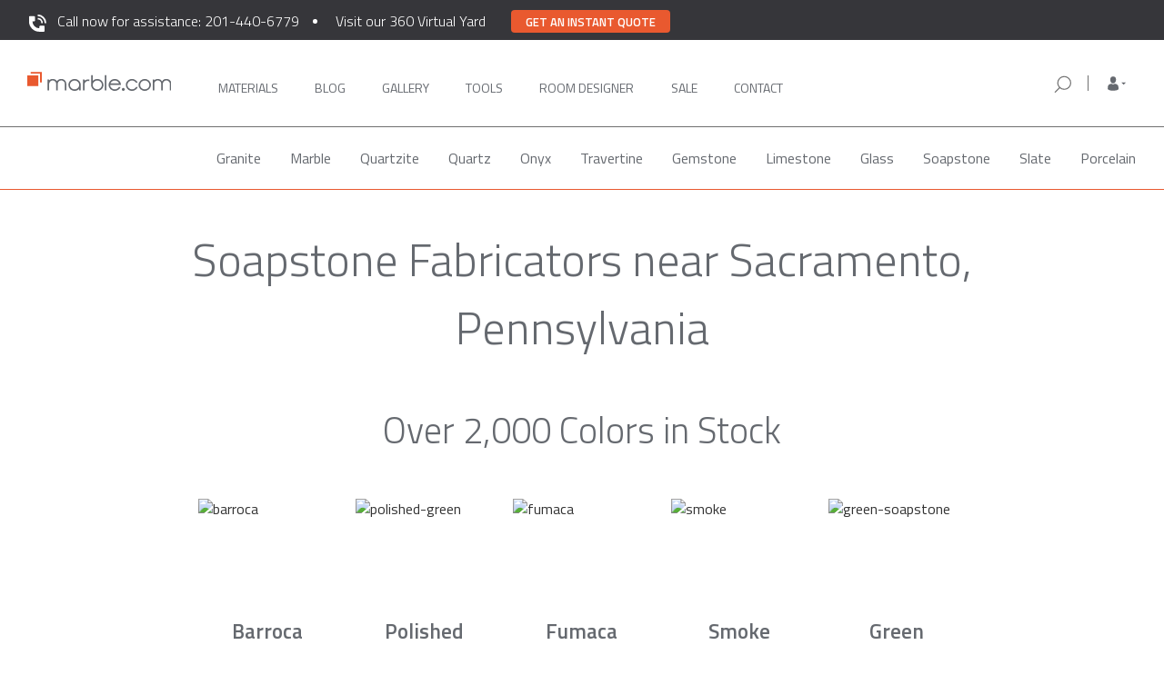

--- FILE ---
content_type: text/css
request_url: https://marble.com/css/onecss.css
body_size: 25782
content:
#mcd {
    min-height: 678px
}
.panel-body,
.well,
.zip,
h1,
h2 {
    text-align: center
}
.invalid,
input.invalid {
    border-color: #d56324;
    -webkit-animation: pulsate 1s;
    -moz-animation: pulsate 1s;
    -o-animation: pulsate 1s;
    animation: pulsate 1s;
    -webkit-animation-iteration-count: 2;
    -moz-animation-iteration-count: 2;
    -o-animation-iteration-count: 2;
    animation-iteration-count: 2
}
@-webkit-keyframes "pulsate" {
    0%, 100% {
        border-color: #d56324;
    }
    50% {
        border-color: rgba(213, 99, 36, .04);
    }
}
.valid,
input.valid {
    border-color: green
}
.alert ol {
    margin-bottom: 0
}
form .alert {
    display: none
}
#sch-gallery:hover,
#sch:hover {
    background-color: rgba(128, 128, 128, .22)
}
.def_border {
    border: 1px solid #E7E7E7
}
.navbar-inverse .navbar-nav>li>a {
    padding-top: 10px !important
}
@import "http://fonts.googleapis.com/css?family=Open+Sans:300,400";
.marginL-50 {
    margin-left: 50px
}
.animated {
    -webkit-animation-duration: 5s;
    -moz-animation-duration: 5s;
    -o-animation-duration: 5s;
    -ms-animation-duration: 5s;
    animation-duration: 5s;
    -webkit-animation-fill-mode: both;
    -moz-animation-fill-mode: both;
    -o-animation-fill-mode: both;
    -ms-animation-fill-mode: both;
    animation-fill-mode: both;
    -webkit-animation-timing-function: ease-in-out;
    -moz-animation-timing-function: ease-in-out;
    -o-animation-timing-function: ease-in-out;
    -ms-animation-timing-function: ease-in-out;
    animation-timing-function: ease-in-out
}
.im-centered {
    margin: auto;
    max-width: 110px
}
.comments_container {
    background-color: #F1F1F1;
    padding: 15px
}
.btn-bottom_material_left,
.btn-bottom_material_right {
    bottom: 0;
    border-radius: 0;
    background-color: rgba(255, 255, 255, .61) !important;
    position: absolute
}
.gallery_subcategory,
.gallery_subcategory2 {
    margin: 25px;
    font-size: 16px;
    padding-bottom: 10px
}
.gallery_subcategory:hover,
.gallery_subcategory2:hover {
    color: grey;
    cursor: pointer;
    border-bottom: 5px solid grey
}
.col_main_page {
    padding-left: 5px;
    padding-right: 5px
}
.getting_small_bar {
    width: 20.27777777%
}
.getting_small_bar_col {
    width: 18.888889%
}
.placeholder_title_color::-webkit-input-placeholder {
    color: rgba(255, 255, 255, .64)
}
.bottombeltmobile {
    height: 50px
}
.post_category_active {
    font-weight: 700;
    pointer-events: none;
    cursor: default
}
.icon_area {
    margin-top: 30px;
    margin-bottom: 30px;
    font-size: 15px
}
.icon_area:hover {
    cursor: pointer;
    opacity: .7
}
.custom_width {
    width: 12.501%
}
.custom_width_edge {
    width: 20%
}
.custom_width_edge_details {
    width: 10%
}
.custom_width_edge:hover {
    opacity: .7
}
.nav_categories li {
    display: inline;
    text-decoration: none
}
.video_list {
    list-style-type: none;
    cursor: pointer
}
.video_list:hover {
    opacity: .8
}
.list_edge_carousel,
.list_edge_video {
    position: absolute;
    top: 50px;
    right: 50px
}
.btn-bottom_material_left {
    left: 0
}
.btn-bottom_material_right {
    right: 0
}
.btn-get_price {
    color: #fff;
    background-color: #d56324;
    border: none
}
.btn-get_price.active,
.btn-get_price:active,
.btn-get_price:focus,
.btn-get_price:hover,
.open .dropdown-toggle.btn-get_price {
    color: #fff;
    background-color: #C95202;
    border-color: #C95202
}
.nav_slab {
    color: #000;
    font-size: 11px
}
.btn-get_price.active,
.btn-get_price:active,
.open .dropdown-toggle.btn-get_price {
    background-image: none
}
.btn-get_price.disabled,
.btn-get_price.disabled.active,
.btn-get_price.disabled:active,
.btn-get_price.disabled:focus,
.btn-get_price.disabled:hover,
.btn-get_price[disabled],
.btn-get_price[disabled].active,
.btn-get_price[disabled]:active,
.btn-get_price[disabled]:focus,
.btn-get_price[disabled]:hover,
fieldset[disabled] .btn-get_price,
fieldset[disabled] .btn-get_price.active,
fieldset[disabled] .btn-get_price:active,
fieldset[disabled] .btn-get_price:focus,
fieldset[disabled] .btn-get_price:hover {
    background-color: #d56324;
    border-color: #d56324
}
.btn-get_price .badge {
    color: #d56324;
    background-color: #fff
}
.edge_border {
    border: 1px solid #e4e4e4;
    padding-right: 0;
    padding-left: 0
}
.material_color {
    padding: 0 10px;
    font-size: 18px;
    color: #333
}
.material_color.selected {
    font-weight: 700;
    color: #d56324
}
.colorMain.selected {
    border: 1px solid red
}
.material_color:hover {
    cursor: pointer;
    color: #d56324;
    border-bottom: 2px solid #F90
}
.dominant_color_inactive:hover {
    cursor: text;
    color: grey;
    border-bottom: none
}
.material_pattern_filter {
    padding: 0 10px;
    font-size: 14px;
    color: #333
}
.material_pattern_filter:hover {
    cursor: pointer;
    color: #d56324
}
.material_pattern_filter.selected {
    color: #d56324
}
.material_color:active {
    cursor: pointer;
    color: #64a9da
}
.pagination>li>a,
.pagination>li>span {
    border: 1px solid transparent;
    padding: 16px 15px
}
.navbar,
.pagination {
    border-radius: 0
}
.category_video,
.videowidth {
    padding-left: 0 !important;
    padding-right: 0 !important
}
.text-center {
    background-color: transparent !important
}
.mini_material_image {
    height: 320px;
    text-align: center
}
.material_image_font {
    font-size: 16px;
    color: #333
}
.nav-tabs {
    border-bottom: 1px solid transparent
}
.material_image_font .mini_material_image:hover {
    color: #ff00c5
}
.material_category_name {
    font-size: 40px;
    font-weight: 700;
    color: #fff;
    top: 130px;
    position: absolute
}
.material_category_name2 {
    font-size: 40px;
    font-weight: 700;
    top: 130px;
    position: absolute
}
.material_category_name3 {
    font-size: 40px;
    font-weight: 700;
    color: #d56324
}
.scroll_nav .material_category_name3 {
    margin-top: 0 !important
}
.scroll_nav .mat-cat {
    height: 267px
}
.video-icon-mat {
    color: #d56324;
    right: 15px;
    bottom: 15px
}
.enter-gallery {
    color: #d56324;
    left: 15px;
    bottom: 15px
}
.material_category_name_old {
    font-size: 40px;
    color: #fff
}
.ENGINEERED {
    top: 65px
}
#map-canvas,
#map-canvas2,
#map-canvas_geolocation {
    position: absolute;
    height: 100%;
    width: 100%;
    margin: 0;
    bottom: 0;
    top: 0;
    left: 0;
    right: 0
}
.material_category_why {
    font-size: 15px;
    color: #fff
}
.material_category_why2 {
    font-size: 15px
}
.navbar {
    margin-bottom: 0;
    min-height: 10px;
    border: 0 solid transparent;
    z-index: 999999999999999999999999999
}
.h1_top_subpage {
    color: #d56324;
    font-size: 26px;
    font-weight: 700
}
.h2_top_subpage {
    color: #d56324;
    font-size: 17px;
    font-weight: 700
}
.navbar-default {
    background-color: #d56324 !important
}
.navbar-toggle {
    padding: 6px 8px
}
#map-canvas2,
#map-canvas_geolocation {
    z-index: -10
}
.maplocation {
    z-index: 0
}
#map-canvas {
    z-index: -10
}
.jumbotron {
    background-color: rgba(255, 255, 255, .6);
    z-index: 99;
    margin-bottom: 0;
    margin-top: 0
}
.mapka {
    z-index: 99999999999
}
#myModal .modal-content {
    height: 810px;
    overflow: auto
}
.navbar-inverse .navbar-nav>li>a {
    padding: 7px 4px 7px 7px !important;
    font-size: 12px !important
}
.navbar-inverse .navbar-nav>li>a.btn-social-icon {
    float: left
}
.navbar-default .navbar-nav>li>a {
    color: #fff;
    font-weight: 300;
    font-size: 16px !important
}
.maps {
    cursor: pointer;
    -webkit-transition: all .2s ease-in-out;
    -moz-transition: all .2s ease-in-out;
    -o-transition: all .2s ease-in-out;
    -ms-transition: all .2s ease-in-out;
    transition: all .2s ease-in-out
}
.dir_icon:hover {
    opacity: .7
}
.container_nav {
    padding: 0
}
.scroll_nav {
    position: relative
}
.maps:hover {
    -webkit-transform: scale(1.05);
    -moz-transform: scale(1.05);
    -o-transform: scale(1.05);
    -ms-transform: scale(1.05);
    transform: scale(1.05)
}
.getting_started_bottom_video {
    font-size: 22px;
    color: #fff
}
.getting_started_right_video {
    font-size: 24px;
    color: #fff
}
.highlighted {
    border-style: solid;
    border-width: 2px;
    border-color: #d56324
}
.getting_started_h1 {
    text-shadow: 3px 3px 7px #535353
}
.video_text_shadow_h1 {
    text-shadow: 3px 3px 7px #353535
}
body {
    /* font-family: 'Open Sans', sans-serif; */
    /* font-style: normal; */
    -webkit-font-smoothing: antialiased
}
.nav-tabs>li>a {
    margin-right: 0;
    padding: 14px;
    color: #fff;
    font-size: 15px;
    border-radius: 0
}
.nav-tabs>li>a:hover {
    color: #fff;
    border-color: #5A5A5A;
    background-color: #5A5A5A
}
.menu_material_cat:hover {
    background-color: #5A5A5A;
    color: #000
}
.nav-tabs>li.active>a,
.nav-tabs>li.active>a:focus,
.nav-tabs>li.active>a:hover {
    background-color: #d56324;
    color: #fff;
    border-radius: 0;
    border-color: #d56324;
    border-bottom: transparent
}
.navbar-default .search_style>.open>a,
.navbar-default .search_style>.open>a:focus,
.navbar-default .search_style>.open>a:hover {
    background-color: transparent
}
.search_menu {
    z-index: 999;
    top: 100%;
    border: 1px solid #d56324;
    border-top: transparent;
    min-width: 240px
}
.search_form {
    width: 257px
}
.btn_search {
    border-radius: 1px;
    border-left: transparent;
    padding: 9px 12px
}
.marbletoggle {
    margin-top: 11px
}
.navbar-default .navbar-collapse,
.navbar-default .navbar-form {
    border-color: transparent
}
.logo {
    padding-top: 8px !important;
    padding-bottom: 8px !important;
    border-bottom: none !important;
    padding-left: 0 !important
}
.nav>li>a {
    padding: 25px 14px
}
.zip {
    margin: auto
}
.why2 {
    height: 30px;
    line-height: 28px;
    z-index: 99
}
hr {
    display: block;
    border-top: 1px solid #dedede;
    margin: 10px auto
}
#myModal {
    z-index: 9999999999999999999
}
h1 {
    font-size: 36px;
    text-indent: 12;
    line-height: 150%
}
h2 {
    font-size: 24px;
    font-weight: 700
}
.well {
    background-color: #000;
    color: #dedede
}
#footer,
.footer_nav>li>a:hover {
    background-color: #edebd9
}
.navbar-default .navbar-nav>li>a:hover {
    -webkit-transition: .15s ease-out;
    transition: .15s ease-out;
    color: rgba(0, 0, 0, .68)
}
.footer_nav>li>a {
    padding: 5px 2px !important;
    color: rgba(0, 0, 0, .68);
    font-size: 14px
}
.footer_nav>li>a:hover {
    color: rgba(255, 102, 0, .68)
}
.nav_mat>li>a {
    padding: 15px 16px
}
.nav_mat_small>li>a {
    padding: 10px 16px
}
.blur {
    -webkit-filter: blur(6px) grayscale(.5);
    -moz-filter: blur(6px) grayscale(.5);
    -o-filter: blur(6px) grayscale(.5);
    -ms-filter: blur(6px) grayscale(.5);
    filter: blur(6px) grayscale(.5)
}
.blur_video {
    -webkit-filter: blur(2px) grayscale(.5);
    -moz-filter: blur(2px) grayscale(.5);
    -o-filter: blur(2px) grayscale(.5);
    -ms-filter: blur(2px) grayscale(.5);
    filter: blur(2px) grayscale(.5)
}
h4 {
    font-size: 24px
}
.spacer1,
.spacer10,
.spacer100,
.spacer11,
.spacer12,
.spacer13,
.spacer14,
.spacer15,
.spacer16,
.spacer17,
.spacer18,
.spacer19,
.spacer2,
.spacer20,
.spacer200,
.spacer21,
.spacer22,
.spacer23,
.spacer24,
.spacer25,
.spacer27,
.spacer28,
.spacer29,
.spacer3,
.spacer30,
.spacer31,
.spacer33,
.spacer34,
.spacer35,
.spacer36,
.spacer37,
.spacer38,
.spacer39,
.spacer4,
.spacer40,
.spacer45,
.spacer47,
.spacer48,
.spacer49,
.spacer5,
.spacer50,
.spacer51,
.spacer52,
.spacer53,
.spacer54,
.spacer55,
.spacer56,
.spacer57,
.spacer58,
.spacer59,
.spacer6,
.spacer60,
.spacer65,
.spacer7,
.spacer70,
.spacer74,
.spacer75,
.spacer8,
.spacer80,
.spacer9,
.spacer90 {
    width: 100%;
    font-size: 0;
    border: 0;
    margin: 0;
    display: block
}
.social_footer {
    padding: 10px
}
.logo_footer {
    padding-top: 10px;
    padding-bottom: 10px
}
.Modal_locations,
.spacer1,
.spacer10,
.spacer100,
.spacer11,
.spacer12,
.spacer13,
.spacer14,
.spacer15,
.spacer16,
.spacer17,
.spacer18,
.spacer19,
.spacer2,
.spacer20,
.spacer200,
.spacer21,
.spacer22,
.spacer23,
.spacer24,
.spacer25,
.spacer27,
.spacer28,
.spacer29,
.spacer3,
.spacer30,
.spacer31,
.spacer32,
.spacer34,
.spacer35,
.spacer36,
.spacer37,
.spacer38,
.spacer39,
.spacer4,
.spacer40,
.spacer45,
.spacer47,
.spacer48,
.spacer49,
.spacer5,
.spacer50,
.spacer51,
.spacer52,
.spacer53,
.spacer54,
.spacer55,
.spacer56,
.spacer57,
.spacer58,
.spacer59,
.spacer6,
.spacer60,
.spacer65,
.spacer7,
.spacer70,
.spacer74,
.spacer75,
.spacer8,
.spacer80,
.spacer9,
.spacer90 {
    padding: 0
}
#material_navigation {
    width: 100%
}
.spacer1 {
    height: 1px
}
.spacer2 {
    height: 2px
}
.spacer3 {
    height: 3px
}
.spacer4 {
    height: 4px
}
.spacer5 {
    height: 5px
}
.spacer6 {
    height: 6px
}
.spacer7 {
    height: 7px
}
.spacer8 {
    height: 8px
}
.spacer9 {
    height: 9px
}
.spacer10 {
    height: 10px
}
.spacer11 {
    height: 11px
}
.spacer12 {
    height: 12px
}
.spacer13 {
    height: 13px
}
.spacer14 {
    height: 14px
}
.spacer15 {
    height: 15px
}
.spacer16 {
    height: 16px
}
.spacer17 {
    height: 17px
}
.spacer18 {
    height: 18px
}
.spacer19 {
    height: 19px
}
.spacer20 {
    height: 20px
}
.spacer21 {
    height: 21px
}
.spacer22 {
    height: 22px
}
.spacer23 {
    height: 23px
}
.spacer24 {
    height: 24px
}
.spacer25 {
    height: 25px
}
.spacer27 {
    height: 27px
}
.spacer28 {
    height: 28px
}
.spacer29 {
    height: 29px
}
.spacer30 {
    height: 30px
}
.spacer31 {
    height: 31px
}
.spacer32 {
    height: 32px;
    width: 100%;
    font-size: 0;
    margin: 0;
    border: 0;
    display: block
}
.spacer33 {
    height: 33px;
    padding: 0
}
.spacer34 {
    height: 34px
}
.spacer35 {
    height: 35px
}
.spacer36 {
    height: 36px
}
.spacer37 {
    height: 37px
}
.spacer38 {
    height: 38px
}
.spacer39 {
    height: 39px
}
.spacer40 {
    height: 40px
}
.spacer45 {
    height: 45px
}
.spacer47 {
    height: 47px
}
.spacer48 {
    height: 48px
}
.spacer49 {
    height: 49px
}
.spacer50 {
    height: 50px
}
.spacer51 {
    height: 51px
}
.spacer52 {
    height: 52px
}
.spacer53 {
    height: 53px
}
.spacer54 {
    height: 54px
}
.spacer55 {
    height: 55px
}
.spacer56 {
    height: 56px
}
.spacer57 {
    height: 57px
}
.spacer58 {
    height: 58px
}
.spacer59 {
    height: 59px
}
.spacer60 {
    height: 60px
}
.spacer65 {
    height: 65px
}
.spacer70 {
    height: 70px
}
.spacer74 {
    height: 74px
}
.spacer75 {
    height: 75px
}
.spacer80 {
    height: 80px
}
.spacer90 {
    height: 90px
}
.spacer100 {
    height: 100px
}
.spacer200 {
    height: 200px
}
.latest_head {
    font-size: 18px;
    color: #d56324
}
.main_page_carousel {
    font-size: 24px;
    opacity: 1;
    text-shadow: none
}
.arrows_video_control,
.carosuel_material_left,
.carosuel_material_right {
    font-size: 30px !important
}
.carousel-control,
.carousel-control-vis {
    color: #d56324;
    z-index: 999999
}
.carousel-control-vis:hover,
.carousel-control:hover {
    color: #666
}
.carousel-control-vis:hover,
.carousel-control.left,
.carousel-control.right {
    background-image: none !important
}
.carosuel_material_right {
    right: -15px !important;
    width: 50px
}
.carosuel_material_left {
    left: -15px !important;
    width: 50px;
    height: auto
}
.carousel.vertical .carousel-inner,
.vertical .carousel-inner {
    height: 100%
}
.mat_arrow_top_slider {
    position: absolute;
    top: 38%;
    left: 0;
    width: 100%
}
.carousel.vertical .active,
.carousel.vertical .next.left,
.carousel.vertical .prev.right {
    top: 0
}
.carousel.vertical .item {
    -webkit-transition: .6s ease-in-out top;
    -moz-transition: .6s ease-in-out top;
    -ms-transition: .6s ease-in-out top;
    -o-transition: .6s ease-in-out top;
    transition: .6s ease-in-out top;
    left: 0
}
.carousel.vertical .next {
    top: 500px
}
.carousel.vertical .prev {
    top: -500px
}
.carousel.vertical .next.left,
.carousel.vertical .prev.right {
    top: 0
}
.carousel.vertical .active.left {
    top: -500px
}
.carousel.vertical .active.right {
    top: 500px
}
.carousel.vertical .carousel-control-vis.right,
.carousel.vertical .carousel-control.right {
    width: 100%;
    height: 10%;
    top: -10%
}
.slide_up_down {
    z-index: 99999999999999999;
    color: red
}
.img_height {
    height: 230px
}
.stone_gallery_bar:hover {
    cursor: pointer;
    z-index: 1000
}
.shadow_img_gallery {
    -webkit-box-shadow: none;
    -moz-box-shadow: none;
    box-shadow: none
}
.panel-default {
    opacity: .8
}
.bottom_page_indicators {
    position: relative;
    top: -15px;
    left: 185px;
    z-index: 5;
    margin: 0;
    list-style: none
}
.carousel-indicators li,
[data-target="#myCarousel_material_page"] {
    width: 6px !important;
    height: 6px !important;
    margin: 2px !important;
    text-indent: -999px;
    cursor: pointer;
    background-color: #666\9;
    background-color: #666;
    border: 0 solid #fff;
    border-radius: 0
}
.carousel.vertical .active {
    top: 0
}
.carousel-indicators .active {
    width: 6px !important;
    height: 6px !important;
    margin: 2px !important;
    background-color: #d56324
}
.carousel-indicators {
    position: absolute;
    bottom: 10px;
    left: 30% !important;
    z-index: 15 !important;
    width: 100% !important;
    padding-left: 0;
    margin-left: -30% !important;
    text-align: center !important;
    list-style: none !important
}
.font_color,
td,
th {
    text-align: center
}
#locVid_1:hover,
#locVid_2:hover,
#locVid_3:hover,
#locVid_4:hover,
#locVid_5:hover,
#locVid_6:hover,
#locVid_7:hover {
    -moz-animation: cssAnimation .15s 1 ease !important;
    -moz-transform: scale(1.2) !important;
    -webkit-animation: cssAnimation .15s 1 ease !important;
    -webkit-transform: scale(1.2) !important;
    -o-animation: cssAnimation .15s 1 ease !important;
    -o-transform: scale(1.1) !important;
    cursor: pointer;
    z-index: 9999999999999999999999999999
}
#locationName {
    color: #fb0;
    display: block;
    font-size: 35px;
    margin-top: 60px
}
.reflect {
    -webkit-box-reflect: below 0 -webkit-gradient(linear, left top, left bottom, from(transparent), color-stop(80%, transparent), to(rgba(250, 250, 250, .31)));
    z-index: 30
}
.articles {
    font-size: 30px
}
.vs {
    color: #000
}
.carousel_control_materials_left {
    margin-left: -6%;
    margin-top: 0;
    height: 100%;
    width: 6%
}
.open>.dropdown-toggle.btn-default {
    color: #FFF;
    border: 1px solid #D56324;
    border-radius: 0;
    background-color: #D56324
}
.padding_mat_vs_mat {
    padding-right: 0 !important;
    padding-left: 0 !important
}
.carousel_control_materials_right {
    margin-right: -6%;
    margin-top: 0;
    height: 100%;
    width: 6%
}
#header,
#header_careers {
    width: 100%;
    position: relative;
    overflow: hidden
}
.mat_arrow_top {
    margin-top: 465%
}
div.hidden_elements {
    display: none
}
#waitlist_email_group,
#watch_video,
video {
    display: inline-block
}
.height_by_reflect {
    overflow: hidden
}
.detailedge {
    font-size: 12px
}
.material_caption {
    padding-bottom: 0 !important;
    bottom: 0 !important
}
.text_shadow {
    text-shadow: 0 3px 5px rgba(150, 150, 150, 1)
}
.text_shadow2 {
    text-shadow: 0 2px 8px #000
}
.row {
    margin-right: 0;
    margin-left: 0
}
.matrials_carousel_show {
    padding: 15px 10px
}
.matrials_carousel_show img:hover {
    opacity: .85
}
.item_padding_custom {
    padding-right: 35px;
    padding-left: 35px
}
.thumbnail_category,
.thumbnail_portfolio {
    padding: 0 !important;
    border-radius: 0 !important;
    cursor: pointer
}
.margin_category_modal {
    margin: 140px auto
}
.kitchens_category:hover {
    cursor: pointer;
    opacity: .8
}
#header {
    background: url(/assets/marketing/video/HomepageVideoPlaceholder.png) 50%/cover
}
#header_careers {
    background: url(../img/backgrounds/getting_started.jpg) 100%/cover
}
.ccc,
.counter_photos,
.header-video {
    position: absolute
}
.thumbnail_portfolio:hover {
    opacity: .8;
    text-decoration: none
}
.iMac:hover,
.mb-button {
    opacity: .5
}
.thumbnail_category:hover {
    background-color: rgba(216, 216, 216, .77);
    text-decoration: none
}
.thumbnail_getting {
    border-radius: 0 !important;
    padding: 15px
}
.counter_photos {
    font-size: 12px;
    color: #454545;
    bottom: 0
}
.header-video {
    min-height: 100%
}
video {
    vertical-align: baseline;
    object-fit: contain
}
#mini_canvas_video {
    cursor: pointer
}
#watch_video {
    font-family: "DIN Web", sans-serif;
    font-size: 24px;
    font-weight: 200;
    color: #f2f4f7;
    text-decoration: none
}
#home_waitlist_button {
    width: 260px
}
.bigbutton {
    color: #f2f4f7;
    padding: 10px 16px;
    font-size: 19px;
    line-height: 1.33;
    border-radius: 4px;
    vertical-align: none;
    background-color: #06ba8f;
    border-color: #06ba8f
}
#waitlist_wrapper {
    margin: 75px 0
}
#logo {
    height: 20%;
    width: 20%;
    margin-top: 5%
}
#logo_link {
    margin: 120px 0 20px
}
#header .tagline {
    font-size: 29px;
    letter-spacing: 0;
    font-weight: 200
}
#robinhood_title {
    color: #06ba8f;
    font-weight: 200
}
.separator {
    border-bottom: 1px solid rgba(200, 200, 200, .35)
}
.ccc {
    bottom: 40px;
    background-color: rgba(255, 104, 0, .53);
    z-index: 500
}
.carousel_counter_position {
    margin-bottom: 104px;
    zoom: .8
}
.arrowsize {
    font-size: 20px !important
}
.affix {
    top: 0;
    width: 100%
}
.mb-button.pause:before,
.mb-button.play:after {
    content: '';
    top: 12px;
    position: absolute
}
.typeFile {
    font-size: 12px
}
.typeFile>p {
    margin: 0 0 2px
}
.mb-button {
    display: block;
    position: absolute;
    right: 10px;
    bottom: 10px;
    width: 40px;
    height: 40px;
    border: 1px solid #fff;
    border-radius: 22px;
    color: #fff;
    text-indent: -999em
}
.mb-button.play:after {
    left: 13px;
    width: 0;
    height: 0;
    border: 14px solid transparent;
    border-width: 7px 14px;
    border-left-color: #fff;
    overflow: hidden
}
.mb-button.pause:before {
    left: 15px;
    width: 8px;
    height: 14px;
    border: 3px solid #fff;
    border-top: none;
    border-bottom: none
}
.mb-button.play {
    display: none
}
.mb-button.pause {
    display: block
}
.logo_trans {
    width: 245px;
    -webkit-transition: all .4s ease-in-out, padding .4s ease-in-out;
    -moz-transition: all .4s ease-in-out, padding .4s ease-in-out;
    transition: all .4s ease-in-out, padding .4s ease-in-out
}
.bottom_border:hover {
    -moz-box-shadow: inset #FFF 0 -2px 0 0;
    -webkit-box-shadow: inset #FFF 0 -2px 0 0;
    box-shadow: inset #FFF 0 -2px 0 0
}
@media min-width: 767px) {
    .navbar_main {
        padding-top: 10px;
        -webkit-transition: background .4s ease-in-out, padding .4s ease-in-out;
        -moz-transition: background .4s ease-in-out, padding .4s ease-in-out;
        transition: background .4s ease-in-out, padding .4s ease-in-out
    }
    .top-nav-collapse {
        padding-top: 0;
        padding-bottom: 0
    }
    .logo_trans_scroll {
        width: 230px;
        -webkit-transition: all .4s ease-in-out, padding .4s ease-in-out;
        -moz-transition: all .4s ease-in-out, padding .4s ease-in-out;
        transition: all .4s ease-in-out, padding .4s ease-in-out
    }
}
.material_category {
    background-color: #151515;
    border-bottom: 1px solid #2f2f2f
}
.material_category:hover {
    background-color: #0b0b0b;
    cursor: pointer
}
.material_category2 {
    -webkit-box-shadow: inset 0 0 400px 150px rgba(0, 0, 0, .5);
    -moz-box-shadow: inset 0 0 400px 150px rgba(0, 0, 0, .5);
    box-shadow: inset 0 0 400px 150px rgba(0, 0, 0, .5);
    border-bottom: 1px solid #d56324
}
.engineered_background,
.gemstone_background,
.granite_background,
.marble_background {
    background-color: grey
}
.engineered_background:hover,
.granite_background:hover,
.marble_background:hover {
    -webkit-box-shadow: inset 0 0 400px 150px rgba(0, 0, 0, .4);
    -moz-box-shadow: inset 0 0 400px 150px rgba(0, 0, 0, .4);
    box-shadow: inset 0 0 400px 150px rgba(0, 0, 0, .4);
    -webkit-transition: .1s ease-in-out;
    -moz-transition: .1s ease-in-out;
    -o-transition: .1s ease-in-ot;
    -ms-transition: .1s ease-in-out;
    transition: .1s ease-in-out
}
#myEstimateModal,
#myEstimateModal2 {
    top: 110px !important
}
.background_color {
    background-color: #d56324
}
.font_color {
    color: #f5f5f5;
    font-size: 24px
}
.APPLIANCE,
.BACKSPLASH,
.EDGE,
.WALL {
    font-size: 12px
}
.b_color {
    background-color: #f5f5f5
}
.checkbox-inline,
.radio-inline {
    margin-left: 8px
}
.WALL {
    background-color: #a7a7a7
}
.APPLIANCE {
    background-color: #d4a308
}
.EDGE {
    background-color: #169a19
}
.BACKSPLASH {
    font-color: #ffeadc;
    background-color: #1658c1
}
.contact_belt {
    background-color: #def0f9;
    height: 30px;
    border-bottom: 1px solid #d56324
}
.button-marble {
    color: #fff;
    background-color: #d56324;
    border-color: #d56324
}
.table>thead>tr>th {
    vertical-align: middle
}
.select:hover {
    opacity: .8;
    cursor: pointer
}
.get_price {
    text-decoration: none !important
}
form .alert,
form .process {
    display: none
}
.text_mat_vs_mat_Left {
    text-align: right
}
.text_mat_vs_mat_Right {
    text-align: left
}
.text_mat_vs_mat_Center {
    text-align: center
}
#thevideo {
    -webkit-filter: grayscale(10%)
}
video.loading {
    background: url(../img/loading/ajax-loader3.gif) center center no-repeat
}
.background_contact {
    background-repeat: no-repeat;
    background-position: -78px -129px;
    overflow: hidden
}
.bg_CORP,
.bg_CT,
.bg_NJ,
.bg_NY,
.bg_PA {
    background-repeat: no-repeat;
    background-position: 0 25%;
    background-size: 96%
}
.bg_CORP {
    background-image: url(../img/contact/CORP.png)
}
.bg_NJ {
    background-image: url(../img/contact/NJ.png)
}
.bg_NY {
    background-image: url(../img/contact/NY.png)
}
.bg_CT {
    background-image: url(../img/contact/CT.png)
}
.bg_PA {
    background-image: url(../img/contact/PA.png)
}
.chat_icon,
.chat_icon:hover {
    background-position: 100% 100%;
    background-size: 100%;
    background-repeat: no-repeat
}
.img-center {
    display: block;
    margin: 0 auto
}
.chat_icon {
    background-image: url(../img/chat_icon.png);
    position: absolute;
    bottom: 0;
    right: 0;
    width: 90px;
    height: 90px
}
.col-xs-height,
.materials_row {
    position: relative
}
.chat_icon:hover {
    background-image: url(../img/chat_hover.png);
    cursor: pointer;
    -webkit-transform: scale(1.05);
    -moz-transform: scale(1.05);
    -o-transform: scale(1.05);
    -ms-transform: scale(1.05);
    transform: scale(1.05);
    opacity: .7
}
#homePageMainPlayer:hover {
    cursor: pointer
}
.estimate_blockquote {
    font-size: 10px;
    border-left: none;
    padding: 0
}
.players_window {
    border: 1px solid red
}
.round_window {
    height: 200px;
    border: 1px solid grey
}
.no-padding,
.padding_del {
    padding: 0
}
.no-margin {
    margin: 0
}
.carousel-thumbs .carousel-thumb:not(:last-child),
.margin-right-15 {
    margin-right: 15px
}
.padding-top-15 {
    padding-top: 15px
}
.padding-right-15 {
    padding-right: 15px
}
.padding-bottom-15 {
    padding-bottom: 15px
}
.padding-left-15 {
    padding-left: 15px
}
.margin-top-15 {
    margin-top: 15px
}
.margin-bottom-15 {
    margin-bottom: 15px
}
.margin-left-15 {
    margin-left: 15px
}
.container-xs-height {
    display: table;
    border-collapse: separate;
    padding-left: 0;
    padding-right: 0;
    border-spacing: 5px 0
}
.row-xs-height {
    display: table-row;
    border-collapse: separate
}
.col-xs-height {
    display: table-cell;
    float: none;
    vertical-align: top
}
.info_col {
    border: 1px solid #dedede;
    padding: 15px
}
.visualizer-covering-text {
    padding-top: 15px;
    padding-right: 0 !important;
    padding-bottom: 15px;
    padding-left: 0 !important
}
.gallery_sections {
    margin-bottom: 20px
}
.gallery_sections p {
    text-align: justify
}
.gallery_sections .thumbnail_portfolio {
    margin-bottom: 0;
    height: 100%
}
.carousel-thumbs,
.carousel-thumbs-internal-container {
    position: absolute
}
.materials_row .category_video {
    height: 100%
}
.job_posting_title {
    text-align: left
}
.job_posting_title p,
.visualizer_edge_filters {
    text-align: right
}
#infscr-loading {
    width: 100%;
    padding: 20px 0;
    z-index: 9999;
    text-align: center;
    float: left
}
.edge_filter_selected {
    color: #000;
    font-weight: 700
}
.carousel-thumbs {
    width: 100%;
    height: 75px;
    bottom: 15px;
    text-align: center;
    overflow: hidden;
    left: 50%;
    transform: translate(-50%, 0)
}
.carousel-thumbs .carousel-thumb {
    width: 100px;
    height: 75px;
    display: inline-block;
    border: 2px solid transparent;
    cursor: pointer
}
.carousel-thumb-active {
    border: 2px solid #fff !important
}
.materials-showcase {
    position: relative;
    margin-bottom: 25px
}
.bar-app-img,
.bar-iMac-iPad,
.btn-ste-gal-pos {
    position: absolute;
    bottom: 15px
}
.main_navigation_bar li a {
    border-bottom: 5px solid transparent
}
.main_navigation_bar li a:hover {
    border-bottom: 5px solid #fff
}
.category_filter {
    font-size: 18px;
    padding: 0 10px
}
.materials_filter {
    background-color: #E7E7E7
}
.materials_color_filter {
    border-left: 1px solid #E7E7E7;
    border-right: 1px solid #E7E7E7
}
.category_filter.selected,
.material_color_ajax_filter.selected {
    font-weight: 700;
    color: #d56324
}
.category_filter:hover {
    color: #d56324;
    cursor: pointer
}
.material_color_ajax_filter {
    font-size: 16px;
    padding: 0 10px
}
.material_color_ajax_filter:hover {
    color: #d56324;
    border-bottom: 2px solid #F90;
    cursor: pointer
}
.search-result-panel .panel-body {
    text-align: left
}
.search-result-panel .panel-body a {
    font-size: 16px;
    font-weight: 700
}
.search-result-panel .panel-body h5 {
    color: #000;
    font-size: 16px;
    font-weight: 700
}
.search-result-panel .panel-body a.search-result-small-url {
    color: #616161;
    font-size: 16px;
    font-weight: 400
}
.search-result-panel .panel-body .search-pictures-related .search-result-material-picture {
    width: 150px;
    height: 150px;
    float: left;
    margin-right: 5px
}
.search-result-panel .panel-body a.search-result-material-projects {
    font-size: 14px;
    color: #d56324;
    font-weight: 400;
    padding-left: 15px
}
.publication_excerpt h3 {
    font-size: 18px;
    font-weight: 700
}
.publication_excerpt p {
    font-size: 14px;
    font-weight: 400
}
.post_content h1,
.post_content h2,
.post_sidebar h3 {
    color: #000;
    text-align: left;
    font-weight: 400
}
.home-txt-decor,
.table-txt-decor {
    font-weight: 600
}
.post_sidebar h3 {
    font-size: 20px;
    color: #d56324;
    border-bottom: 1px solid #ccc;
    padding-bottom: 5px
}
.post_content img {
    max-width: 100%
}
.missing-page-title h1 {
    color: #000
}
.brd {
    border: 1px solid red
}
.main_font_color {
    color: #d56324
}
.center-img {
    margin: 0 auto
}
.padding_del {
    padding: 0 !important
}
.btn-lg,
.btn-sm,
.btn-xs {
    color: #fff;
    border: 1px solid #D56324;
    border-radius: 0;
    background-color: #D56324
}
.btn-lg:active,
.btn-lg:focus,
.btn-lg:hover,
.btn-sm:active,
.btn-sm:focus,
.btn-sm:hover,
.btn-xs:active,
.btn-xs:focus,
.btn-xs:hover {
    color: #fff;
    border: 1px solid #c36226;
    border-radius: 0;
    background-color: #c36226
}
.bar-app-img {
    margin-left: 0;
    margin-right: auto;
    z-index: 9
}
.col_bar_h {
    border: 1px solid #fff;
    height: 216px
}
.col_h_articles {
    border: 1px solid #fff
}
.col_bar_out {
    padding: 5px !important
}
.btn-estimate-pos {
    margin: 40px auto 0;
    bottom: 15px
}
.est-bar-app-txt {
    margin-top: 15px;
    color: #fff;
    font-size: 17px
}
.bar-padding {
    padding: 15px
}
.bar-iMac-iPad {
    right: 15px
}
.bar-est-bgc {
    background-color: #88bfd5
}
.bar-art-bgc {
    background-color: #D56324
}
@media (min-width: 481px) and (max-width: 768px) {
    .bar-text {
        text-align: center !important
    }

    #main_menu_bar{
    	height:380px !important
    }
}
.bar-vis-cov-bgc {
    background-color: #e6e6ea
}
.text-vis-cov {
    font-size: 17px
}
.btn-vis-cov-pos {
    margin: 8px auto 0;
    bottom: 15px
}
.btn-ste-gal-pos {
    margin-left: -46px;
    margin-right: auto
}
.bar-ste-gal-bgc {
    background-color: #fff
}
.col_bar_h_vis {
    height: 267px;
    border: 1px solid #D56324
}
.btn-vis-edge-pos {
    margin: 33px auto 0;
    bottom: 15px
}
.bar-vis-edge-bgc {
    background-color: #c9c9c9
}
.col_bar_h_vis_edge {
    height: 267px;
    border: 1px solid #fff
}
.vis-edge-col {
    color: #3A8BCB
}
.col-lg-5th,
.col-md-5th,
.col-sm-5th,
.col-xs-5th {
    position: relative;
    min-height: 1px;
    padding-right: 10px;
    padding-left: 10px
}
.col-xs-5ths {
    width: 20%;
    float: left
}
.col_bar_h_getting {
    height: 290px;
    border: 1px solid #D56324
}
.col_bar_h_home,
.col_com_h_vis {
    border: 1px solid #dedede
}
.bar-bar_getting-bgc {
    background-color: #e6e6ea
}
.getting-bar-title {
    font-size: 20px;
    color: #7d8088
}
.getting_started_bar .content ul li,
.title-small {
    color: #d56324;
    text-align: left
}
.title-small {
    font-size: 16px
}
.getting_started_bar .content ul li .black {
    color: #000
}
.getting_started_bar .content ul {
    list-style-type: disc;
    padding: 0 0 0 15px
}
.getting_started_bar .title {
    width: auto
}
.getting_started_bar .button_getting {
    position: absolute;
    float: left;
    bottom: 15px
}
.iMaciPad_getting_bar {
    background-image: url(../img/bar_getting_started/iPad_iMac.png);
    background-repeat: no-repeat;
    background-position: 90% 90%
}
.getting_started_bar .bottom-image {
    width: 100%;
    text-align: center
}
.getting_started_bar .bottom-image img {
    width: 100%
}
.getting_started_bar .choose-stone,
.getting_started_bar .schedule-temp,
.getting_started_bar .slab-sel {
    margin-top: 0
}
.getting_started_bar .box-steps {
    height: 178px
}
.btn-com-pos {
    position: absolute;
    bottom: 15px;
    left: 15px;
    z-index: 9
}
.bar-com-bgc {
    background-color: #adadad
}
.col_com_h_vis {
    height: 177px
}
.commercial_projects-bg {
    background-image: url(../img/bar_commercial_projects/commercial_projects.jpg)
}
.home_carousel_video {
    cursor: pointer
}
.home-carousel {
    background-color: #dedede
}
.home-txt-decor {
    color: #d56324
}
@media (max-width: 315px) {
    .bar-iMac-iPad {
        display: none
    }
}
@media (max-width: 768px) {
    .col_bar_h_vis {
        height: 100%
    }
    .enter-gallery,
    .getting_started_bar .spacer56,
    .video-icon-mat {
        display: none
    }
    .scroll_nav .mat-cat {
        height: 50px
    }
    .material_category_name3 {
        font-size: 17px
    }
    .logo_trans,
    .main_navigation_bar>li>a {
        padding: 5px 25px
    }
    .est-pict-sel .col_bar_h {
        height: 100%
    }
    .bar-iMac-iPad {
        height: 120px;
        width: auto
    }
    .iMaciPad_getting_bar {
        background-image: none
    }
    .est-bar-app-txt,
    .getting_started_bar,
    .text-main-home,
    .text-vis-cov {
        font-size: 13px
    }
    .getting_started_bar .box-steps {
        height: 140px
    }
    .col_bar_h_getting {
        height: 100%;
        border: 1px solid #D56324
    }
    #material_navigation.affix {
        top: 50px !important;
        z-index: 99
    }
    .menu_material_categories a {
        padding: 5px !important;
        font-size: 14px !important
    }
    .material_color {
        font-size: 15px !important
    }
    #filtr.affix {
        top: 50px !important;
        z-index: 99999999;
        width: 95% !important
    }
}
@media (min-width: 768px) {
    .col-sm-5th {
        width: 20%;
        float: left
    }
    .edge-table {
        height: 272px
    }
    .edge-table-desc {
        height: 126px
    }
    #footer .col-lg-2 {
        height: 386px
    }
}
@media (min-width: 992px) {
    .col-md-5th {
        width: 20%;
        float: left
    }
    .edge-table {
        height: 328px
    }
    .edge-table-desc {
        height: 145px
    }
}
@media (min-width: 1200px) {
    .col-lg-5th {
        width: 20%;
        float: left
    }
    .col_bar_h_home {
        height: 739px;
        border: 1px solid #dedede
    }
    .gallery_sections {
        height: 400px !important
    }
}
.show_big img:hover {
    cursor: pointer
}
.dominant_color_inactive {
    color: gray
}
.dominant_color_active {
    font-weight: 900;
    color: #0f0
}
span.active {
    font-weight: 900
}
.mat_album_right {
    right: -25px !important
}
.mat_album_left {
    left: -25px !important
}
.mat-count-indicators {
    bottom: -13px !important
}
.mat-shadow {
    -webkit-box-shadow: 0 0 11px 2px rgba(0, 0, 0, .75);
    -moz-box-shadow: 0 0 11px 2px rgba(0, 0, 0, .75);
    box-shadow: 0 0 11px 2px rgba(0, 0, 0, .75)
}
#material_navigation.affix {
    top: 74px;
    z-index: 99
}
#filtr.affix {
    top: 128px;
    z-index: 99999999;
    width: 1140px;
    animation: affixFadeIn .5s ease-in;
    -webkit-animation: affixFadeIn .5s;
    -moz-animation: affixFadeIn .5s;
    -o-animation: affixFadeIn .5s
}
@keyframes "affixFadeIn" {
    from {
        opacity: 0;
    }
    to {
        opacity: 1;
    }
}
@-webkit-keyframes "affixFadeIn" {
    from {
        opacity: 0;
    }
    to {
        opacity: 1;
    }
}
.control-materials {
    width: 7%
}
.control-materials:hover {
    background-color: rgba(255, 255, 255, .25)
}
.pulse {
    animation: pulse 1s linear;
    animation-iteration-count: infinite;
    -webkit-animation: pulse 1s linear;
    -webkit-animation-iteration-count: infinite;
    -moz-animation: pulse 1s linear;
    -moz-animation-iteration-count: infinite;
    -o-animation: pulse 1s linear;
    -o-animation-iteration-count: infinite
}
.pulse:hover {
    -webkit-animation-play-state: paused;
    -moz-animation-play-state: paused;
    -o-animation-play-state: paused;
    animation-play-state: paused
}
@keyframes "pulse" {
    0%, 100% {
        transform: scale(1);
    }
    50% {
        transform: scale(1.1);
    }
}
@-webkit-keyframes "pulse" {
    0%, 100% {
        transform: scale(1);
    }
    50% {
        transform: scale(1.1);
    }
}
.mat-cat {
    padding: 15px !important;
    border-right: 3px solid #D56324
}
.carosuel_edges_right {
    font-size: 30px !important;
    right: 0 !important;
    width: 50px
}
.carosuel_edges_left {
    font-size: 30px !important;
    left: 0 !important;
    width: 50px
}
.material-count .active,
.material-count li {
    width: 16px !important;
    height: 16px !important;
    margin: 12px !important
}
#homePageMainPlayer {
    z-index: 1
}
.material-count li {
    text-indent: -999px;
    cursor: pointer;
    background-color: #2DAADC\9;
    background-color: #2DAADC;
    border: 0 solid #FFF;
    border-radius: 0
}
.material-count .active {
    background-color: #D56324
}
.mat-margin {
    margin: 0 auto !important
}
.commercial-sub-bg {
    background-image: url(../img/commercial_projects/commercial_building_bg.jpg)
}
.form-control-marble {
    background-color: rgba(255, 255, 255, .5) !important
}
.logo-mobile {
    position: relative;
    float: left
}
.logo-img-mobile {
    padding: 5px 15px;
    height: 50px;
    width: auto
}
.mobile-search {
    width: 90%;
    margin: 0 auto
}
.chapter {
    font-size: 20px;
    color: #2BAADD
}
.article-h3 a:hover,
.posts_sidebar a:hover {
    color: #D56324
}
.chapter:hover {
    text-decoration: none;
    color: #D56324
}
.article-h3 a,
.posts_sidebar a {
    text-decoration: none !important
}
.stone-next-prev {
    margin-top: 6px
}
.next-prev {
    padding: 15px 0
}
.title-article {
    height: 70px;
    width: 100%
}
.content-articles {
    height: 120px;
    width: 100%;
    overflow: hidden;
    text-overflow: ellipsis;
    white-space: normal
}
.article-h3 {
    margin-top: 0 !important;
    font-size: 20px
}
.read-more-style {
    position: absolute;
    bottom: 0;
    right: 15px
}
.posts_sidebar li {
    list-style-type: none
}
@media screen and (min-width: 300px) and (max-width: 600px) {

	.logo_footer{
		margin: 0 auto !important;
	}

    .nav>li {
        height: 35px !important;
    }
    .menu_material_cat {
        width: 100% !important;
    }
    .footer_nav>li>a {
        display: block !important;
        height: 33px!important;
    }
    .home_carousel_video {
        padding: 5px !important;
    }
    .nav-tabs > li > a {
        font-size: 10px !important
    }
    .nav-tabs>li {
        padding-top: 5px !important
    }
    #comparison-content {
        margin-top: 190px !important
    }
    .carousel-thumbs {
        bottom: -20px !important
    }
    #mcd {
        min-height: 220px
    }
    .carousel-thumbs .carousel-thumb {
        height: 50px !important;
        width: 100px !important
    }
    .item_padding_custom {
        padding-right: 0px !important;
        padding-left: 0px
    }
    .carosuel_material_right {
        right: -30px !important
    }
    .carosuel_material_left {
        left: -30px !important
    }
    .publication {
        padding-top: 5px !important;
        padding-bottom: 15px !important
    }
    .counter_photos {
        bottom: -9px !important
    }
    .btn_material {
        padding-left: 0 !important
    }

        #main_menu_bar{
    	height:380px !important
    }
}
.progress,
.progress-bar,
.progress-bar-danger,
.progress-bar-info,
.progress-bar-success,
.progress-bar-warning {
    background-repeat: repeat-x;
    background-image: none
}
.progress {
    margin-bottom: 20px;
    overflow: hidden;
    border-radius: 4px;
    -webkit-box-shadow: inset 0 1px 2px rgba(0, 0, 0, .1);
    filter: progid: DXImageTransform.Microsoft.gradient(startColorstr='#ffebebeb', endColorstr='#fff5f5f5', GradientType=0);
    height: 12px;
    background-color: #ebeef1;
    box-shadow: none
}
.progress-bar {
    float: left;
    width: 0;
    height: 100%;
    font-size: 12px;
    line-height: 20px;
    color: #fff;
    text-align: center;
    -webkit-box-shadow: inset 0 -1px 0 rgba(0, 0, 0, .15);
    filter: progid: DXImageTransform.Microsoft.gradient(startColorstr='#ff428bca', endColorstr='#ff3071a9', GradientType=0);
    box-shadow: none;
    border-radius: 3px;
    background-color: #0090D9;
    -webkit-transition: all 1s cubic-bezier(.785, .135, .15, .86);
    -moz-transition: all 1s cubic-bezier(.785, .135, .15, .86);
    -ms-transition: all 1s cubic-bezier(.785, .135, .15, .86);
    -o-transition: all 1s cubic-bezier(.785, .135, .15, .86);
    transition: all 1s cubic-bezier(.785, .135, .15, .86);
    -webkit-transition-timing-function: cubic-bezier(.785, .135, .15, .86);
    -moz-transition-timing-function: cubic-bezier(.785, .135, .15, .86);
    -ms-transition-timing-function: cubic-bezier(.785, .135, .15, .86);
    -o-transition-timing-function: cubic-bezier(.785, .135, .15, .86);
    transition-timing-function: cubic-bezier(.785, .135, .15, .86)
}
.progress-bar-success {
    filter: progid: DXImageTransform.Microsoft.gradient(startColorstr='#ff5cb85c', endColorstr='#ff449d44', GradientType=0);
    background-color: #2ecc71
}
.progress-bar-info {
    filter: progid: DXImageTransform.Microsoft.gradient(startColorstr='#ff5bc0de', endColorstr='#ff31b0d5', GradientType=0);
    background-color: #0090D9
}
.progress-bar-warning {
    filter: progid: DXImageTransform.Microsoft.gradient(startColorstr='#fff0ad4e', endColorstr='#ffec971f', GradientType=0);
    background-color: #f1c40f
}
.progress-bar-danger {
    filter: progid: DXImageTransform.Microsoft.gradient(startColorstr='#ffd9534f', endColorstr='#ffc9302c', GradientType=0);
    background-color: #F35958
}
.favorites {
    color: #E9592F !important;
    font-size: 25px;
}
.favorites:hover {
    color: #E9592F !important;
}

.favorite-remove-list, .materials-page-favorites
{
	top: 25px;
	right: 25px;
	position: absolute;

}

.ls-container{visibility:hidden;position:relative;}.ls-lt-container{position:absolute;}.ls-lt-container,.ls-lt-container *{text-align:left!important;direction:ltr!important;}.ls-container-fullscreen{margin:0 auto!important;padding:2%!important;background:black!important;border-radius:0!important;-moz-border-radius:0!important;-webkit-border-radius:0!important;border:none!important;}.ls-container-fullscreen .ls-thumbnail-wrapper,.ls-container-fullscreen .ls-fullscreen,.ls-container-fullscreen .ls-shadow{display:none!important;}.ls-overflow-hidden{overflow:hidden;}.ls-inner{position:relative;background-position:center center;z-index:2;}.ls-loading-container{position:absolute!important;display:none;z-index:3!important;left:50%!important;top:50%!important;}.ls-loading-indicator{margin:0 auto;}.ls-inner,.ls-slide{width:100%;height:100%;}.ls-slide,.ls-layer{position:absolute;display:none;background-position:center center;overflow:hidden;}.ls-active,.ls-animating{display:block!important;}.ls-slide>*{position:absolute;line-height:normal;margin:0;left:0;top:0;}.ls-slide .ls-bg{left:0px;top:0px;transform:none!important;-o-transform:none!important;-ms-transform:none!important;-moz-transform:none!important;-webkit-transform:none!important;}.ls-yourlogo{position:absolute;z-index:99;}.ls-bar-timer{position:absolute;width:0;height:2px;background:white;border-bottom:2px solid #555;opacity:.55;filter:alpha(opacity=55);z-index:4;top:0;}.ls-circle-timer{width:16px;height:16px;position:absolute;right:10px;top:10px;z-index:4;opacity:.65;filter:alpha(opacity=65);display:none;}.ls-ct-half{background:white;}.ls-ct-center{background:#444;}.ls-ct-left,.ls-ct-right{width:50%;height:100%;overflow:hidden;}.ls-ct-left,.ls-ct-right{float:left;position:relative;}.ls-ct-rotate{width:200%;height:100%;position:absolute;top:0;}.ls-ct-left .ls-ct-rotate,.ls-ct-right .ls-ct-hider,.ls-ct-right .ls-ct-half{left:0;}.ls-ct-right .ls-ct-rotate,.ls-ct-left .ls-ct-hider,.ls-ct-left .ls-ct-half{right:0;}.ls-ct-hider,.ls-ct-half{position:absolute;top:0;}.ls-ct-hider{width:50%;height:100%;overflow:hidden;}.ls-ct-half{width:200%;height:100%;}.ls-ct-center{width:50%;height:50%;left:25%;top:25%;position:absolute;}.ls-ct-half,.ls-ct-center{border-radius:100px;-moz-border-radius:100px;-webkit-border-radius:100px;}.ls-bottom-nav-wrapper{height:0;}.ls-bottom-slidebuttons{text-align:left;}.ls-bottom-nav-wrapper,.ls-below-thumbnails{z-index:2;height:0;position:relative;text-align:center;margin:0 auto;}.ls-below-thumbnails{display:none;z-index:6;}.ls-bottom-nav-wrapper a,.ls-nav-prev,.ls-nav-next{outline:none;}* .ls-bottom-nav-wrapper *,* .ls-bottom-nav-wrapper span *{direction:ltr!important;}.ls-bottom-slidebuttons{position:relative;z-index:1000;}.ls-bottom-slidebuttons,.ls-nav-start,.ls-nav-stop,.ls-nav-sides{position:relative;}.ls-nothumb{text-align:center!important;}.ls-link{position:absolute;width:100%!important;height:100%!important;left:0!important;top:0!important;background-image:url(blank.gif);}.ls-slide>a>*{background-image:url(blank.gif);}.ls-vpcontainer{width:100%;height:100%;position:absolute;left:0;top:0;}.ls-videopreview{width:100%;height:100%;position:absolute;left:0;top:0;cursor:pointer;}.ls-playvideo{position:absolute;left:50%;top:50%;cursor:pointer;}.ls-tn{display:none!important;}.ls-thumbnail-hover{display:none;position:absolute;left:0;}.ls-thumbnail-hover-inner{width:100%;height:100%;position:absolute;left:0;top:0;display:none;}.ls-thumbnail-hover-bg{position:absolute;width:100%;height:100%;left:0;top:0;}.ls-thumbnail-hover-img{position:absolute;overflow:hidden;}.ls-thumbnail-hover img{max-width:none!important;position:absolute;display:inline-block;visibility:visible!important;left:50%;top:0;}.ls-thumbnail-hover span{left:50%;top:100%;width:0;height:0;display:block;position:absolute;border-left-color:transparent!important;border-right-color:transparent!important;border-bottom-color:transparent!important;}.ls-thumbnail-wrapper{position:relative;width:100%;margin:0 auto;z-index:4;}.ls-thumbnail{position:relative;margin:0 auto;}.ls-thumbnail-inner,.ls-thumbnail-slide-container{width:100%;}.ls-thumbnail-slide-container{overflow:hidden!important;position:relative;}.ls-touchscroll{overflow-x:auto!important;}.ls-thumbnail-slide{text-align:center;white-space:nowrap;float:left;position:relative;}.ls-thumbnail-slide a{overflow:hidden;display:inline-block;width:0;height:0;position:relative;}.ls-thumbnail-slide img{max-width:none!important;max-height:100%!important;height:100%;visibility:visible!important;}.ls-shadow{display:none;position:absolute;z-index:1;top:100%;width:100%;left:0;overflow:hidden!important;visibility:hidden;}.ls-shadow img{width:100%!important;height:auto!important;position:absolute!important;left:0!important;bottom:0!important;}.ls-bottom-nav-wrapper,.ls-thumbnail-wrapper,.ls-nav-prev,.ls-nav-next{visibility:hidden;}.ls-wp-fullwidth-container{width:100%;position:relative;}.ls-wp-fullwidth-helper{position:absolute;}.ls-overflow-hidden{overflow:hidden;}.ls-lt-tile{position:relative;float:left;perspective:1000px;-o-perspective:1000px;-ms-perspective:1000px;-moz-perspective:1000px;-webkit-perspective:1000px;}.ls-lt-tile img{visibility:visible;display:inline-block;}.ls-curtiles{overflow:hidden;}.ls-curtiles,.ls-nexttiles{position:absolute;width:100%;height:100%;left:0;top:0;}.ls-curtile,.ls-nexttile{overflow:hidden;position:absolute;width:100%!important;height:100%!important;backface-visibility:hidden;-o-backface-visibility:hidden;-ms-backface-visibility:hidden;-moz-backface-visibility:hidden;-webkit-backface-visibility:hidden;}.ls-curtile{left:0;top:0;}.ls-curtile img,.ls-nexttile img{position:absolute;filter:inherit;}.ls-3d-container{position:relative;overflow:visible!important;}.ls-3d-box{position:absolute;top:50%;left:50%;transform-style:preserve-3d;-o-transform-style:preserve-3d;-ms-transform-style:preserve-3d;-moz-transform-style:preserve-3d;-webkit-transform-style:preserve-3d;}.ls-3d-box div{overflow:hidden;background:#777;margin:0;padding:0;position:absolute;}.ls-fullscreen{position:absolute;z-index:10;cursor:pointer;display:block;}html * .ls-nav-prev,html * .ls-nav-next,html * .ls-container img,html * .ls-bottom-nav-wrapper a,html * .ls-container .ls-fullscreen,body * .ls-nav-prev,body * .ls-nav-next,body * .ls-container img,body * .ls-bottom-nav-wrapper a,body * .ls-container .ls-fullscreen,#ls-global * .ls-nav-prev,#ls-global * .ls-nav-next,#ls-global * .ls-container img,#ls-global * .ls-bottom-nav-wrapper a,#ls-global * .ls-container .ls-fullscreen,html * .ls-thumbnail a,body * .ls-thumbnail a,#ls-global * .ls-thumbnail a{transition:none;-o-transition:none;-ms-transition:none;-moz-transition:none;-webkit-transition:none;line-height:normal;outline:none;padding:0;border:0;}html * .ls-slide>a,body * .ls-slide>a,#ls-global * .ls-slide>a,html * .ls-slide>h1,body * .ls-slide>h1,#ls-global * .ls-slide>h1,html * .ls-slide>h2,body * .ls-slide>h2,#ls-global * .ls-slide>h2,html * .ls-slide>h3,body * .ls-slide>h3,#ls-global * .ls-slide>h3,html * .ls-slide>h4,body * .ls-slide>h4,#ls-global * .ls-slide>h4,html * .ls-slide>h5,body * .ls-slide>h5,#ls-global * .ls-slide>h5,html * .ls-slide>p,body * .ls-slide>p,#ls-global * .ls-slide>p,html * .ls-slide>div,body * .ls-slide>div,#ls-global * .ls-slide>div,html * .ls-slide>span,body * .ls-slide>span,#ls-global * .ls-slide>span,html * .ls-slide>*,body * .ls-slide>*,#ls-global * .ls-slide>*{transition:none;-o-transition:none;-ms-transition:none;-moz-transition:none;-webkit-transition:none;}html * .ls-slide>*,body * .ls-slide>*,#ls-global * .ls-slide>*{margin:0;}html * .ls-container img,body * .ls-container img,#ls-global * .ls-container img{background:none!important;min-width:0!important;max-width:none!important;border-radius:0;box-shadow:none;border:0;padding:0;}html * .ls-wp-container .ls-slide>*,body * .ls-wp-container .ls-slide>*,#ls-global * .ls-wp-container .ls-slide>*{line-height:normal;outline:none;padding:0;margin:0;border:0;}html * .ls-wp-container .ls-slide>a>*,body * .ls-wp-container .ls-slide>a>*,#ls-global * .ls-wp-container .ls-slide>a>*{margin:0;}html * .ls-wp-container .ls-slide>a,body * .ls-wp-container .ls-slide>a,#ls-global * .ls-wp-container .ls-slide>a{text-decoration:none;}.ls-wp-fullwidth-container,.ls-wp-fullwidth-helper,.ls-container,.ls-container *{box-sizing:content-box!important;-moz-box-sizing:content-box!important;-webkit-box-sizing:content-box!important;}html * .ls-yourlogo,body * .ls-yourlogo,#ls-global * .ls-yourlogo{margin:0;}html * .ls-tn,body * .ls-tn,#ls-global * .ls-tn{display:none;}.site{overflow:visible!important;}.ls-debug-console *{margin:0!important;padding:0!important;border:0!important;color:white!important;text-shadow:none!important;font-family:"HelveticaNeue-Light","Helvetica Neue Light",Helvetica,Arial,sans-serif!important;line-height:normal!important;-webkit-font-smoothing:antialiased!important;text-align:left!important;font-style:normal!important;}.ls-debug-console h1{padding-top:10px!important;font-size:17px!important;font-weight:bold!important;}.ls-debug-console h1:first-child{padding-top:0!important;}.ls-debug-console ul{padding-top:10px!important;list-style:none!important;}.ls-debug-console li{margin-left:10px!important;font-size:13px!important;position:relative!important;font-weight:normal!important;}html * .ls-debug-console li ul,body * .ls-debug-console li ul,#ls-global * .ls-debug-console li ul{display:none;width:260px;left:-10px;}.ls-debug-console li ul{position:absolute!important;bottom:100%!important;padding:10px 10px 10px 0!important;background:white!important;border-radius:10px!important;box-shadow:0 0 20px black!important;}html * .ls-debug-console li:hover ul,body * .ls-debug-console li:hover ul,#ls-global * .ls-debug-console li:hover ul{display:block;}.ls-debug-console li ul *{color:black!important;}.ls-debug-console a{text-decoration:none!important;border-bottom:1px dotted white!important;}.ls-error{border-radius:5px!important;-moz-border-radius:5px!important;-wenkit-border-radius:5px!important;background:white!important;height:auto!important;width:auto!important;color:white!important;padding:20px 40px 30px 80px!important;position:relative!important;box-shadow:0 2px 20px -5px black;}.ls-error p{line-height:normal!important;text-shadow:none!important;margin:0!important;padding:0!important;border:0!important;text-align:justify!important;font-family:Arial,sans-serif!important;}.ls-error .ls-error-title{line-height:40px!important;color:red!important;font-weight:bold!important;font-size:16px!important;}.ls-error .ls-error-text{color:#555!important;font-weight:normal!important;font-size:13px!important;}.ls-error .ls-exclam{width:40px!important;height:40px!important;position:absolute!important;left:20px!important;top:20px!important;border-radius:50px!important;-moz-border-radius:50px!important;-webkit-border-radius:50px!important;font-size:30px!important;font-weight:bold!important;color:white!important;line-height:40px!important;background:red!important;text-align:center!important;}html * .ls-container .ls-shadow,html * .ls-container .ls-slide>*,html * .ls-container .ls-fullscreen,html * .ls-container .ls-3d-container,html * .ls-container .ls-lt-container,html * .ls-container .ls-lt-container *,html * .ls-container .ls-thumbnail-wrapper,html * .ls-container .ls-bottom-nav-wrapper,body * .ls-container .ls-shadow,body * .ls-container .ls-slide>*,body * .ls-container .ls-fullscreen,body * .ls-container .ls-3d-container,body * .ls-container .ls-lt-container,body * .ls-container .ls-lt-container *,body * .ls-container .ls-thumbnail-wrapper,body * .ls-container .ls-bottom-nav-wrapper,#ls-global * .ls-container .ls-shadow,#ls-global * .ls-container .ls-slide>*,#ls-global * .ls-container .ls-fullscreen,#ls-global * .ls-container .ls-3d-container,#ls-global * .ls-container .ls-lt-container,#ls-global * .ls-container .ls-lt-container *,#ls-global * .ls-container .ls-thumbnail-wrapper,#ls-global * .ls-container .ls-bottom-nav-wrapper,.ls-gpuhack{transform:translate3d(0,0,0);-o-transform:translate3d(0,0,0);-ms-transform:translate3d(0,0,0);-moz-transform:translate3d(0,0,0);-webkit-transform:translate3d(0,0,0);}.ls-videohack{transform:none!important;-o-transform:none!important;-ms-transform:none!important;-moz-transform:none!important;-webkit-transform:none!important;transform-origin:none!important;-o-transform-origin:none!important;-ms-transform-origin:none!important;-moz-transform-origin:none!important;-webkit-transform-origin:none!important;}.ls-oldiepnghack{filter:none!important;}.ls-gpuhack{width:100%!important;height:100%!important;}html * .ls-container .ls-webkit-hack,body * .ls-container .ls-webkit-hack,#ls-global * .ls-container .ls-webkit-hack{width:100%;height:100%;position:absolute;left:0;top:0;z-index:1;}@media (transform-3d), (-o-transform-3d), (-ms-transform-3d), (-moz-transform-3d), (-webkit-transform-3d){#ls-test3d{position:absolute;left:9px;height:3px;}}
@media (max-width:480px){.detail_edge_division_right,.getting_started_video_thumb{padding-left:0}#footer h4,.footer_address_container,.footer_logo_container,.footer_nav li a,.job_posting_title,.job_posting_title p,.material_category_name3,.visualizer_edge_filters{text-align:center}.container{width:100%}.col-xs-height{width:100%;height:auto;display:block;margin-bottom:15px}.col-xs-height:last-child{margin-bottom:0}.getting_started_box{width:100%;float:left;height:auto!important}.getting_started_box .bottom-image{margin-top:15px!important}.getting_started_box .button{position:relative;width:100%;margin-top:15px;bottom:0}.visualizer-covering-image,.visualizer-covering-text{width:100%;display:block;float:left}.online_estimate_tool{height:auto}.online_estimate_tool:last-child{height:auto!important}.online_estimate_tool .online_estimate_tool_button,.online_estimate_tool .online_estimate_tool_zipcode{width:100%}.visualizer_edge{height:auto;float:left;display:block}.visualizer_edge:last-child{margin-bottom:0;height:auto!important}.area_nav{width:100%;float:left}.footer_logo_container{width:100%}.footer_social_icons_container{width:100%;text-align:center;font-size:11px}.footer_address_container{width:100%;font-size:12px}.order_process_row,.order_process_row div,.ordering_process_container{padding-left:0;padding-right:0}.custom_width_edge_details{width:50%}#detail_edge_table{max-width:100%}#detail_edge_table tbody tr td{width:100%;float:left}#detail_edge_table tbody tr td .detail_edge_image{width:100%}.custom_width_edge{width:50%}.estimate_shape{width:47%;float:left;margin-bottom:3%;min-height:100px;vertical-align:middle}.detail_edge_carousel_item{width:50%}.detail_edge_carousel_title{font-size:.8em}.visualizer_edge_filters{padding:0}}@media (min-width:481px) and (max-width:768px){.detail_edge_division_right,.getting_started_video_thumb{padding-left:0}.container{width:100%}.col-xs-height{width:49%;margin-right:1%;margin-bottom:15px}.col-xs-height:last-child{margin-bottom:0}.getting_started_box{width:49%;display:block;float:left}.getting_started_box:nth-child(even){float:right;margin-right:0}.getting_started_box:last-child{width:100%;margin-right:0}.info_col,.visualizer-covering-image,.visualizer-covering-text{width:100%;height:auto!important;text-align:center;float:left}.info_col{text-align:left}.online_estimate_tool{width:100%;display:block;float:left;margin-bottom:10px}.online_estimate_tool:last-child img{margin:0 auto}.stone_gallery,.visualizer_edge{width:49%;display:block;margin-bottom:0}.online_estimate_tool .online_estimate_tool_button,.online_estimate_tool .online_estimate_tool_zipcode{width:49%}.stone_gallery{float:left}.stone_gallery:last-child{float:right;margin-right:0}.visualizer_edge{float:left}.visualizer_edge:last-child{float:right;margin-right:0}.area_nav{width:50%;float:left}/*.area_nav:last-child{width:100%}*/.footer_address_container{width:100%;text-align:center;font-size:12px}.order_process_row,.order_process_row div,.ordering_process_container{padding-left:0;padding-right:0}.custom_width_edge_details{width:33%}.custom_width_edge_details:last-child{margin-left:33%}#detail_edge_table{max-width:100%}#detail_edge_table tbody tr td{width:100%;float:left}#detail_edge_table tbody tr td .detail_edge_image{width:100%}.custom_width_edge{width:25%}.estimate_shape{width:30%;float:left;vertical-align:middle;margin-bottom:3%}.visualizer_edge_filters{text-align:center;padding:0}}@media (min-width:769px) and (max-width:992px){#top_info_bar,#top_navbar_social li{float:none!important;padding-bottom:15px}#main_menu_bar .navbar-left li,#top_navbar_social li{width:100%;text-align:center}.detail_edge_division_right,.getting_started_video_thumb{padding-left:0}#top_info_bar{margin:0 auto;text-align:center}#top_info_bar li{float:none!important;display:inline-block}#top_navbar_social{float:none!important;margin:0 auto}.col-xs-height,.visualizer-covering-image{margin-bottom:15px}#top_navbar_social li{display:inline-block}#top_navbar_social li a{float:none;display:inline-block}.col-xs-height,.info_col,.online_estimate_tool{display:block;float:left}#main_menu_bar .navbar-left{float:none!important}.container-xs-height{border-spacing:1px}.col-xs-height{width:30%}.visualizer-covering-image,.visualizer-covering-text{width:100%;height:auto!important;text-align:center;float:left}.info_col{width:100%}.online_estimate_tool{width:49%;margin-right:1%;margin-bottom:10px}.online_estimate_tool_middle{margin-right:0;float:right}.online_estimate_tool:last-child{clear:left;width:100%}.online_estimate_tool:last-child img{margin:0 auto}.online_estimate_tool .online_estimate_tool_button,.online_estimate_tool .online_estimate_tool_zipcode{width:49%}.visualizer_edge{width:49%;float:left}.visualizer_edge:last-child{float:right}.stone_gallery{width:49%;display:block;float:left}.stone_gallery:last-child{margin-left:2%}.area_nav{width:33%;float:left}/*.area_nav:last-child{width:100%}*/.order_process_row,.order_process_row div,.ordering_process_container{padding-left:0;padding-right:0}#detail_edge_table tbody tr td{width:50%;float:left}#detail_edge_table tbody tr td .detail_edge_image{width:100%}#detail_edge_table{max-width:100%}.custom_width_edge_details{width:20%}.estimate_shape{width:30%;float:left;margin-bottom:3%}.detail_edge_carousel_item{width:33%}}@media (min-width:993px) and (max-width:1200px){.container-xs-height{border-spacing:4px}.col-xs-height{width:25%;display:block;margin-bottom:15px;float:left}.custom_width_edge_details{width:10%}#main_menu_bar{padding:0}}

/*
 * Social Buttons for Bootstrap
 *
 * Copyright 2013-2014 Panayiotis Lipiridis
 * Licensed under the MIT License
 *
 * https://github.com/lipis/bootstrap-social
 */

.btn-social{position:relative;padding-left:44px;text-align:left;white-space:nowrap;overflow:hidden;text-overflow:ellipsis}.btn-social :first-child{position:absolute;left:0;top:0;bottom:0;width:32px;line-height:34px;font-size:1.6em;text-align:center;border-right:1px solid rgba(0,0,0,0.2)}
.btn-social.btn-lg{padding-left:61px}.btn-social.btn-lg :first-child{line-height:45px;width:45px;font-size:1.8em}
.btn-social.btn-sm{padding-left:38px}.btn-social.btn-sm :first-child{line-height:28px;width:28px;font-size:1.4em}
.btn-social.btn-xs{padding-left:30px}.btn-social.btn-xs :first-child{line-height:20px;width:20px;font-size:1.2em}
.btn-social-icon{position:relative;padding-left:44px;text-align:left;white-space:nowrap;overflow:hidden;text-overflow:ellipsis;height:34px;width:34px;padding:0}.btn-social-icon :first-child{position:absolute;left:0;top:0;bottom:0;width:32px;line-height:34px;font-size:1.6em;text-align:center;border-right:1px solid rgba(0,0,0,0.2)}
.btn-social-icon.btn-lg{padding-left:61px}.btn-social-icon.btn-lg :first-child{line-height:45px;width:45px;font-size:1.8em}
.btn-social-icon.btn-sm{padding-left:38px}.btn-social-icon.btn-sm :first-child{line-height:28px;width:28px;font-size:1.8em}
.btn-social-icon.btn-xs{padding-left:30px}.btn-social-icon.btn-xs :first-child{line-height:20px;width:20px;font-size:1.2em}
.btn-social-icon :first-child{border:none;text-align:center;width:100% !important}
.btn-social-icon.btn-lg{height:45px;width:45px;padding-left:0;padding-right:0}
.btn-social-icon.btn-sm{height:30px;width:30px;padding-left:0;padding-right:0}
.btn-social-icon.btn-xs{height:22px;width:22px;padding-left:0;padding-right:0}
.btn-adn{color:#fff;background-color:#d87a68;border-color:rgba(0,0,0,0.2)}.btn-adn:hover,.btn-adn:focus,.btn-adn:active,.btn-adn.active,.open .dropdown-toggle.btn-adn{color:#fff;background-color:#d05d48;border-color:rgba(0,0,0,0.2)}
.btn-adn:active,.btn-adn.active,.open .dropdown-toggle.btn-adn{background-image:none}
.btn-adn.disabled,.btn-adn[disabled],fieldset[disabled] .btn-adn,.btn-adn.disabled:hover,.btn-adn[disabled]:hover,fieldset[disabled] .btn-adn:hover,.btn-adn.disabled:focus,.btn-adn[disabled]:focus,fieldset[disabled] .btn-adn:focus,.btn-adn.disabled:active,.btn-adn[disabled]:active,fieldset[disabled] .btn-adn:active,.btn-adn.disabled.active,.btn-adn[disabled].active,fieldset[disabled] .btn-adn.active{background-color:#d87a68;border-color:rgba(0,0,0,0.2)}
.btn-adn .badge{color:#d87a68;background-color:#fff}
.btn-bitbucket{color:#fff;background-color:#205081;border-color:rgba(0,0,0,0.2)}.btn-bitbucket:hover,.btn-bitbucket:focus,.btn-bitbucket:active,.btn-bitbucket.active,.open .dropdown-toggle.btn-bitbucket{color:#fff;background-color:#183c60;border-color:rgba(0,0,0,0.2)}
.btn-bitbucket:active,.btn-bitbucket.active,.open .dropdown-toggle.btn-bitbucket{background-image:none}
.btn-bitbucket.disabled,.btn-bitbucket[disabled],fieldset[disabled] .btn-bitbucket,.btn-bitbucket.disabled:hover,.btn-bitbucket[disabled]:hover,fieldset[disabled] .btn-bitbucket:hover,.btn-bitbucket.disabled:focus,.btn-bitbucket[disabled]:focus,fieldset[disabled] .btn-bitbucket:focus,.btn-bitbucket.disabled:active,.btn-bitbucket[disabled]:active,fieldset[disabled] .btn-bitbucket:active,.btn-bitbucket.disabled.active,.btn-bitbucket[disabled].active,fieldset[disabled] .btn-bitbucket.active{background-color:#205081;border-color:rgba(0,0,0,0.2)}
.btn-bitbucket .badge{color:#205081;background-color:#fff}
.btn-dropbox{color:#fff;background-color:#1087dd;border-color:rgba(0,0,0,0.2)}.btn-dropbox:hover,.btn-dropbox:focus,.btn-dropbox:active,.btn-dropbox.active,.open .dropdown-toggle.btn-dropbox{color:#fff;background-color:#0d70b7;border-color:rgba(0,0,0,0.2)}
.btn-dropbox:active,.btn-dropbox.active,.open .dropdown-toggle.btn-dropbox{background-image:none}
.btn-dropbox.disabled,.btn-dropbox[disabled],fieldset[disabled] .btn-dropbox,.btn-dropbox.disabled:hover,.btn-dropbox[disabled]:hover,fieldset[disabled] .btn-dropbox:hover,.btn-dropbox.disabled:focus,.btn-dropbox[disabled]:focus,fieldset[disabled] .btn-dropbox:focus,.btn-dropbox.disabled:active,.btn-dropbox[disabled]:active,fieldset[disabled] .btn-dropbox:active,.btn-dropbox.disabled.active,.btn-dropbox[disabled].active,fieldset[disabled] .btn-dropbox.active{background-color:#1087dd;border-color:rgba(0,0,0,0.2)}
.btn-dropbox .badge{color:#1087dd;background-color:#fff}
.btn-facebook{color:#fff;background-color:#3b5998;border-color:rgba(0,0,0,0.2)}.btn-facebook:hover,.btn-facebook:focus,.btn-facebook:active,.btn-facebook.active,.open .dropdown-toggle.btn-facebook{color:#fff;background-color:#30487b;border-color:rgba(0,0,0,0.2)}
.btn-facebook:active,.btn-facebook.active,.open .dropdown-toggle.btn-facebook{background-image:none}
.btn-facebook.disabled,.btn-facebook[disabled],fieldset[disabled] .btn-facebook,.btn-facebook.disabled:hover,.btn-facebook[disabled]:hover,fieldset[disabled] .btn-facebook:hover,.btn-facebook.disabled:focus,.btn-facebook[disabled]:focus,fieldset[disabled] .btn-facebook:focus,.btn-facebook.disabled:active,.btn-facebook[disabled]:active,fieldset[disabled] .btn-facebook:active,.btn-facebook.disabled.active,.btn-facebook[disabled].active,fieldset[disabled] .btn-facebook.active{background-color:#3b5998;border-color:rgba(0,0,0,0.2)}
.btn-facebook .badge{color:#3b5998;background-color:#fff}
.btn-flickr{color:#fff;background-color:#ff0084;border-color:rgba(0,0,0,0.2)}.btn-flickr:hover,.btn-flickr:focus,.btn-flickr:active,.btn-flickr.active,.open .dropdown-toggle.btn-flickr{color:#fff;background-color:#d6006f;border-color:rgba(0,0,0,0.2)}
.btn-flickr:active,.btn-flickr.active,.open .dropdown-toggle.btn-flickr{background-image:none}
.btn-flickr.disabled,.btn-flickr[disabled],fieldset[disabled] .btn-flickr,.btn-flickr.disabled:hover,.btn-flickr[disabled]:hover,fieldset[disabled] .btn-flickr:hover,.btn-flickr.disabled:focus,.btn-flickr[disabled]:focus,fieldset[disabled] .btn-flickr:focus,.btn-flickr.disabled:active,.btn-flickr[disabled]:active,fieldset[disabled] .btn-flickr:active,.btn-flickr.disabled.active,.btn-flickr[disabled].active,fieldset[disabled] .btn-flickr.active{background-color:#ff0084;border-color:rgba(0,0,0,0.2)}
.btn-flickr .badge{color:#ff0084;background-color:#fff}
.btn-foursquare{color:#fff;background-color:#0072b1;border-color:rgba(0,0,0,0.2)}.btn-foursquare:hover,.btn-foursquare:focus,.btn-foursquare:active,.btn-foursquare.active,.open .dropdown-toggle.btn-foursquare{color:#fff;background-color:#005888;border-color:rgba(0,0,0,0.2)}
.btn-foursquare:active,.btn-foursquare.active,.open .dropdown-toggle.btn-foursquare{background-image:none}
.btn-foursquare.disabled,.btn-foursquare[disabled],fieldset[disabled] .btn-foursquare,.btn-foursquare.disabled:hover,.btn-foursquare[disabled]:hover,fieldset[disabled] .btn-foursquare:hover,.btn-foursquare.disabled:focus,.btn-foursquare[disabled]:focus,fieldset[disabled] .btn-foursquare:focus,.btn-foursquare.disabled:active,.btn-foursquare[disabled]:active,fieldset[disabled] .btn-foursquare:active,.btn-foursquare.disabled.active,.btn-foursquare[disabled].active,fieldset[disabled] .btn-foursquare.active{background-color:#0072b1;border-color:rgba(0,0,0,0.2)}
.btn-foursquare .badge{color:#0072b1;background-color:#fff}
.btn-github{color:#fff;background-color:#444;border-color:rgba(0,0,0,0.2)}.btn-github:hover,.btn-github:focus,.btn-github:active,.btn-github.active,.open .dropdown-toggle.btn-github{color:#fff;background-color:#303030;border-color:rgba(0,0,0,0.2)}
.btn-github:active,.btn-github.active,.open .dropdown-toggle.btn-github{background-image:none}
.btn-github.disabled,.btn-github[disabled],fieldset[disabled] .btn-github,.btn-github.disabled:hover,.btn-github[disabled]:hover,fieldset[disabled] .btn-github:hover,.btn-github.disabled:focus,.btn-github[disabled]:focus,fieldset[disabled] .btn-github:focus,.btn-github.disabled:active,.btn-github[disabled]:active,fieldset[disabled] .btn-github:active,.btn-github.disabled.active,.btn-github[disabled].active,fieldset[disabled] .btn-github.active{background-color:#444;border-color:rgba(0,0,0,0.2)}
.btn-github .badge{color:#444;background-color:#fff}
.btn-google-plus{color:#fff;background-color:#dd4b39;border-color:rgba(0,0,0,0.2)}.btn-google-plus:hover,.btn-google-plus:focus,.btn-google-plus:active,.btn-google-plus.active,.open .dropdown-toggle.btn-google-plus{color:#fff;background-color:#ca3523;border-color:rgba(0,0,0,0.2)}
.btn-google-plus:active,.btn-google-plus.active,.open .dropdown-toggle.btn-google-plus{background-image:none}
.btn-google-plus.disabled,.btn-google-plus[disabled],fieldset[disabled] .btn-google-plus,.btn-google-plus.disabled:hover,.btn-google-plus[disabled]:hover,fieldset[disabled] .btn-google-plus:hover,.btn-google-plus.disabled:focus,.btn-google-plus[disabled]:focus,fieldset[disabled] .btn-google-plus:focus,.btn-google-plus.disabled:active,.btn-google-plus[disabled]:active,fieldset[disabled] .btn-google-plus:active,.btn-google-plus.disabled.active,.btn-google-plus[disabled].active,fieldset[disabled] .btn-google-plus.active{background-color:#dd4b39;border-color:rgba(0,0,0,0.2)}
.btn-google-plus .badge{color:#dd4b39;background-color:#fff}
.btn-instagram{color:#fff;background-color:#3f729b;border-color:rgba(0,0,0,0.2)}.btn-instagram:hover,.btn-instagram:focus,.btn-instagram:active,.btn-instagram.active,.open .dropdown-toggle.btn-instagram{color:#fff;background-color:#335d7e;border-color:rgba(0,0,0,0.2)}
.btn-instagram:active,.btn-instagram.active,.open .dropdown-toggle.btn-instagram{background-image:none}
.btn-instagram.disabled,.btn-instagram[disabled],fieldset[disabled] .btn-instagram,.btn-instagram.disabled:hover,.btn-instagram[disabled]:hover,fieldset[disabled] .btn-instagram:hover,.btn-instagram.disabled:focus,.btn-instagram[disabled]:focus,fieldset[disabled] .btn-instagram:focus,.btn-instagram.disabled:active,.btn-instagram[disabled]:active,fieldset[disabled] .btn-instagram:active,.btn-instagram.disabled.active,.btn-instagram[disabled].active,fieldset[disabled] .btn-instagram.active{background-color:#3f729b;border-color:rgba(0,0,0,0.2)}
.btn-instagram .badge{color:#3f729b;background-color:#fff}
.btn-linkedin{color:#fff;background-color:#007bb6;border-color:rgba(0,0,0,0.2)}.btn-linkedin:hover,.btn-linkedin:focus,.btn-linkedin:active,.btn-linkedin.active,.open .dropdown-toggle.btn-linkedin{color:#fff;background-color:#005f8d;border-color:rgba(0,0,0,0.2)}
.btn-linkedin:active,.btn-linkedin.active,.open .dropdown-toggle.btn-linkedin{background-image:none}
.btn-linkedin.disabled,.btn-linkedin[disabled],fieldset[disabled] .btn-linkedin,.btn-linkedin.disabled:hover,.btn-linkedin[disabled]:hover,fieldset[disabled] .btn-linkedin:hover,.btn-linkedin.disabled:focus,.btn-linkedin[disabled]:focus,fieldset[disabled] .btn-linkedin:focus,.btn-linkedin.disabled:active,.btn-linkedin[disabled]:active,fieldset[disabled] .btn-linkedin:active,.btn-linkedin.disabled.active,.btn-linkedin[disabled].active,fieldset[disabled] .btn-linkedin.active{background-color:#007bb6;border-color:rgba(0,0,0,0.2)}
.btn-linkedin .badge{color:#007bb6;background-color:#fff}
.btn-microsoft{color:#fff;background-color:#2672ec;border-color:rgba(0,0,0,0.2)}.btn-microsoft:hover,.btn-microsoft:focus,.btn-microsoft:active,.btn-microsoft.active,.open .dropdown-toggle.btn-microsoft{color:#fff;background-color:#135ed6;border-color:rgba(0,0,0,0.2)}
.btn-microsoft:active,.btn-microsoft.active,.open .dropdown-toggle.btn-microsoft{background-image:none}
.btn-microsoft.disabled,.btn-microsoft[disabled],fieldset[disabled] .btn-microsoft,.btn-microsoft.disabled:hover,.btn-microsoft[disabled]:hover,fieldset[disabled] .btn-microsoft:hover,.btn-microsoft.disabled:focus,.btn-microsoft[disabled]:focus,fieldset[disabled] .btn-microsoft:focus,.btn-microsoft.disabled:active,.btn-microsoft[disabled]:active,fieldset[disabled] .btn-microsoft:active,.btn-microsoft.disabled.active,.btn-microsoft[disabled].active,fieldset[disabled] .btn-microsoft.active{background-color:#2672ec;border-color:rgba(0,0,0,0.2)}
.btn-microsoft .badge{color:#2672ec;background-color:#fff}
.btn-openid{color:#fff;background-color:#f7931e;border-color:rgba(0,0,0,0.2)}.btn-openid:hover,.btn-openid:focus,.btn-openid:active,.btn-openid.active,.open .dropdown-toggle.btn-openid{color:#fff;background-color:#e47f08;border-color:rgba(0,0,0,0.2)}
.btn-openid:active,.btn-openid.active,.open .dropdown-toggle.btn-openid{background-image:none}
.btn-openid.disabled,.btn-openid[disabled],fieldset[disabled] .btn-openid,.btn-openid.disabled:hover,.btn-openid[disabled]:hover,fieldset[disabled] .btn-openid:hover,.btn-openid.disabled:focus,.btn-openid[disabled]:focus,fieldset[disabled] .btn-openid:focus,.btn-openid.disabled:active,.btn-openid[disabled]:active,fieldset[disabled] .btn-openid:active,.btn-openid.disabled.active,.btn-openid[disabled].active,fieldset[disabled] .btn-openid.active{background-color:#f7931e;border-color:rgba(0,0,0,0.2)}
.btn-openid .badge{color:#f7931e;background-color:#fff}
.btn-reddit{color:#000;background-color:#eff7ff;border-color:rgba(0,0,0,0.2)}.btn-reddit:hover,.btn-reddit:focus,.btn-reddit:active,.btn-reddit.active,.open .dropdown-toggle.btn-reddit{color:#000;background-color:#c6e3ff;border-color:rgba(0,0,0,0.2)}
.btn-reddit:active,.btn-reddit.active,.open .dropdown-toggle.btn-reddit{background-image:none}
.btn-reddit.disabled,.btn-reddit[disabled],fieldset[disabled] .btn-reddit,.btn-reddit.disabled:hover,.btn-reddit[disabled]:hover,fieldset[disabled] .btn-reddit:hover,.btn-reddit.disabled:focus,.btn-reddit[disabled]:focus,fieldset[disabled] .btn-reddit:focus,.btn-reddit.disabled:active,.btn-reddit[disabled]:active,fieldset[disabled] .btn-reddit:active,.btn-reddit.disabled.active,.btn-reddit[disabled].active,fieldset[disabled] .btn-reddit.active{background-color:#eff7ff;border-color:rgba(0,0,0,0.2)}
.btn-reddit .badge{color:#eff7ff;background-color:#000}
.btn-soundcloud{color:#fff;background-color:#f50;border-color:rgba(0,0,0,0.2)}.btn-soundcloud:hover,.btn-soundcloud:focus,.btn-soundcloud:active,.btn-soundcloud.active,.open .dropdown-toggle.btn-soundcloud{color:#fff;background-color:#d64700;border-color:rgba(0,0,0,0.2)}
.btn-soundcloud:active,.btn-soundcloud.active,.open .dropdown-toggle.btn-soundcloud{background-image:none}
.btn-soundcloud.disabled,.btn-soundcloud[disabled],fieldset[disabled] .btn-soundcloud,.btn-soundcloud.disabled:hover,.btn-soundcloud[disabled]:hover,fieldset[disabled] .btn-soundcloud:hover,.btn-soundcloud.disabled:focus,.btn-soundcloud[disabled]:focus,fieldset[disabled] .btn-soundcloud:focus,.btn-soundcloud.disabled:active,.btn-soundcloud[disabled]:active,fieldset[disabled] .btn-soundcloud:active,.btn-soundcloud.disabled.active,.btn-soundcloud[disabled].active,fieldset[disabled] .btn-soundcloud.active{background-color:#f50;border-color:rgba(0,0,0,0.2)}
.btn-soundcloud .badge{color:#f50;background-color:#fff}
.btn-tumblr{color:#fff;background-color:#2c4762;border-color:rgba(0,0,0,0.2)}.btn-tumblr:hover,.btn-tumblr:focus,.btn-tumblr:active,.btn-tumblr.active,.open .dropdown-toggle.btn-tumblr{color:#fff;background-color:#1f3346;border-color:rgba(0,0,0,0.2)}
.btn-tumblr:active,.btn-tumblr.active,.open .dropdown-toggle.btn-tumblr{background-image:none}
.btn-tumblr.disabled,.btn-tumblr[disabled],fieldset[disabled] .btn-tumblr,.btn-tumblr.disabled:hover,.btn-tumblr[disabled]:hover,fieldset[disabled] .btn-tumblr:hover,.btn-tumblr.disabled:focus,.btn-tumblr[disabled]:focus,fieldset[disabled] .btn-tumblr:focus,.btn-tumblr.disabled:active,.btn-tumblr[disabled]:active,fieldset[disabled] .btn-tumblr:active,.btn-tumblr.disabled.active,.btn-tumblr[disabled].active,fieldset[disabled] .btn-tumblr.active{background-color:#2c4762;border-color:rgba(0,0,0,0.2)}
.btn-tumblr .badge{color:#2c4762;background-color:#fff}
.btn-twitter{color:#fff;background-color:#55acee;border-color:rgba(0,0,0,0.2)}.btn-twitter:hover,.btn-twitter:focus,.btn-twitter:active,.btn-twitter.active,.open .dropdown-toggle.btn-twitter{color:#fff;background-color:#309aea;border-color:rgba(0,0,0,0.2)}
.btn-twitter:active,.btn-twitter.active,.open .dropdown-toggle.btn-twitter{background-image:none}
.btn-twitter.disabled,.btn-twitter[disabled],fieldset[disabled] .btn-twitter,.btn-twitter.disabled:hover,.btn-twitter[disabled]:hover,fieldset[disabled] .btn-twitter:hover,.btn-twitter.disabled:focus,.btn-twitter[disabled]:focus,fieldset[disabled] .btn-twitter:focus,.btn-twitter.disabled:active,.btn-twitter[disabled]:active,fieldset[disabled] .btn-twitter:active,.btn-twitter.disabled.active,.btn-twitter[disabled].active,fieldset[disabled] .btn-twitter.active{background-color:#55acee;border-color:rgba(0,0,0,0.2)}
.btn-twitter .badge{color:#55acee;background-color:#fff}
.btn-vimeo{color:#fff;background-color:#1ab7ea;border-color:rgba(0,0,0,0.2)}.btn-vimeo:hover,.btn-vimeo:focus,.btn-vimeo:active,.btn-vimeo.active,.open .dropdown-toggle.btn-vimeo{color:#fff;background-color:#129cc9;border-color:rgba(0,0,0,0.2)}
.btn-vimeo:active,.btn-vimeo.active,.open .dropdown-toggle.btn-vimeo{background-image:none}
.btn-vimeo.disabled,.btn-vimeo[disabled],fieldset[disabled] .btn-vimeo,.btn-vimeo.disabled:hover,.btn-vimeo[disabled]:hover,fieldset[disabled] .btn-vimeo:hover,.btn-vimeo.disabled:focus,.btn-vimeo[disabled]:focus,fieldset[disabled] .btn-vimeo:focus,.btn-vimeo.disabled:active,.btn-vimeo[disabled]:active,fieldset[disabled] .btn-vimeo:active,.btn-vimeo.disabled.active,.btn-vimeo[disabled].active,fieldset[disabled] .btn-vimeo.active{background-color:#1ab7ea;border-color:rgba(0,0,0,0.2)}
.btn-vimeo .badge{color:#1ab7ea;background-color:#fff}
.btn-vk{color:#fff;background-color:#587ea3;border-color:rgba(0,0,0,0.2)}.btn-vk:hover,.btn-vk:focus,.btn-vk:active,.btn-vk.active,.open .dropdown-toggle.btn-vk{color:#fff;background-color:#4a6a89;border-color:rgba(0,0,0,0.2)}
.btn-vk:active,.btn-vk.active,.open .dropdown-toggle.btn-vk{background-image:none}
.btn-vk.disabled,.btn-vk[disabled],fieldset[disabled] .btn-vk,.btn-vk.disabled:hover,.btn-vk[disabled]:hover,fieldset[disabled] .btn-vk:hover,.btn-vk.disabled:focus,.btn-vk[disabled]:focus,fieldset[disabled] .btn-vk:focus,.btn-vk.disabled:active,.btn-vk[disabled]:active,fieldset[disabled] .btn-vk:active,.btn-vk.disabled.active,.btn-vk[disabled].active,fieldset[disabled] .btn-vk.active{background-color:#587ea3;border-color:rgba(0,0,0,0.2)}
.btn-vk .badge{color:#587ea3;background-color:#fff}
.btn-yahoo{color:#fff;background-color:#720e9e;border-color:rgba(0,0,0,0.2)}.btn-yahoo:hover,.btn-yahoo:focus,.btn-yahoo:active,.btn-yahoo.active,.open .dropdown-toggle.btn-yahoo{color:#fff;background-color:#570b79;border-color:rgba(0,0,0,0.2)}
.btn-yahoo:active,.btn-yahoo.active,.open .dropdown-toggle.btn-yahoo{background-image:none}
.btn-yahoo.disabled,.btn-yahoo[disabled],fieldset[disabled] .btn-yahoo,.btn-yahoo.disabled:hover,.btn-yahoo[disabled]:hover,fieldset[disabled] .btn-yahoo:hover,.btn-yahoo.disabled:focus,.btn-yahoo[disabled]:focus,fieldset[disabled] .btn-yahoo:focus,.btn-yahoo.disabled:active,.btn-yahoo[disabled]:active,fieldset[disabled] .btn-yahoo:active,.btn-yahoo.disabled.active,.btn-yahoo[disabled].active,fieldset[disabled] .btn-yahoo.active{background-color:#720e9e;border-color:rgba(0,0,0,0.2)}
.btn-yahoo .badge{color:#720e9e;background-color:#fff}
.btn-pinterest{color:#fff;background-color:#dd4b39;border-color:rgba(0,0,0,0.2)}.btn-google-plus:hover,.btn-google-plus:focus,.btn-google-plus:active,.btn-google-plus.active,.open .dropdown-toggle.btn-google-plus{color:#fff;background-color:#ca3523;border-color:rgba(0,0,0,0.2)}
.btn-pinterest:active,.btn-google-plus.active,.open .dropdown-toggle.btn-google-plus{background-image:none}
.btn-pinterest.disabled,.btn-google-plus[disabled],fieldset[disabled] .btn-google-plus,.btn-google-plus.disabled:hover,.btn-google-plus[disabled]:hover,fieldset[disabled] .btn-google-plus:hover,.btn-google-plus.disabled:focus,.btn-google-plus[disabled]:focus,fieldset[disabled] .btn-google-plus:focus,.btn-google-plus.disabled:active,.btn-google-plus[disabled]:active,fieldset[disabled] .btn-google-plus:active,.btn-google-plus.disabled.active,.btn-google-plus[disabled].active,fieldset[disabled] .btn-google-plus.active{background-color:#dd4b39;border-color:rgba(0,0,0,0.2)}
.btn-pinterest.badge{color:#dd4b39;background-color:#fff}
.btn-youtube{color:#fff;background-color:#dd4b39;border-color:rgba(0,0,0,0.2)}.btn-google-plus:hover,.btn-google-plus:focus,.btn-google-plus:active,.btn-google-plus.active,.open .dropdown-toggle.btn-google-plus{color:#fff;background-color:#ca3523;border-color:rgba(0,0,0,0.2)}
.btn-youtube:active,.btn-google-plus.active,.open .dropdown-toggle.btn-google-plus{background-image:none}
.btn-youtube.disabled,.btn-google-plus[disabled],fieldset[disabled] .btn-google-plus,.btn-google-plus.disabled:hover,.btn-google-plus[disabled]:hover,fieldset[disabled] .btn-google-plus:hover,.btn-google-plus.disabled:focus,.btn-google-plus[disabled]:focus,fieldset[disabled] .btn-google-plus:focus,.btn-google-plus.disabled:active,.btn-google-plus[disabled]:active,fieldset[disabled] .btn-google-plus:active,.btn-google-plus.disabled.active,.btn-google-plus[disabled].active,fieldset[disabled] .btn-google-plus.active{background-color:#dd4b39;border-color:rgba(0,0,0,0.2)}
.btn-youtube.badge{color:#dd4b39;background-color:#fff}
.btn-apple{color:#fff;background-color:#444;border-color:rgba(0,0,0,0.2)}.btn-github:hover,.btn-github:focus,.btn-github:active,.btn-github.active,.open .dropdown-toggle.btn-github{color:#fff;background-color:#303030;border-color:rgba(0,0,0,0.2)}
.btn-apple:active,.btn-github.active,.open .dropdown-toggle.btn-github{background-image:none}
.btn-apple.disabled,.btn-github[disabled],fieldset[disabled] .btn-github,.btn-github.disabled:hover,.btn-github[disabled]:hover,fieldset[disabled] .btn-github:hover,.btn-github.disabled:focus,.btn-github[disabled]:focus,fieldset[disabled] .btn-github:focus,.btn-github.disabled:active,.btn-github[disabled]:active,fieldset[disabled] .btn-github:active,.btn-github.disabled.active,.btn-github[disabled].active,fieldset[disabled] .btn-github.active{background-color:#444;border-color:rgba(0,0,0,0.2)}
.btn-apple .badge{color:#444;background-color:#fff}
/*!
 *  Font Awesome 4.1.0 by @davegandy - http://fontawesome.io - @fontawesome
 *  License - http://fontawesome.io/license (Font: SIL OFL 1.1, CSS: MIT License)
 */
/* FONT PATH
 * -------------------------- */
@font-face {
  font-family: 'FontAwesome';
  src: url('../fonts/fontawesome-webfont.eot?v=4.1.0');
  src: url('../fonts/fontawesome-webfont.eot?#iefix&v=4.1.0') format('embedded-opentype'), url('../fonts/fontawesome-webfont.woff?v=4.1.0') format('woff'), url('../fonts/fontawesome-webfont.ttf?v=4.1.0') format('truetype'), url('../fonts/fontawesome-webfont.svg?v=4.1.0#fontawesomeregular') format('svg');
  font-weight: normal;
  font-style: normal;
  font-display: swap;
}
.fa {
  display: inline-block;
  font-family: FontAwesome;
  font-style: normal;
  font-weight: normal;
  line-height: 1;
  -webkit-font-smoothing: antialiased;
  -moz-osx-font-smoothing: grayscale;
}
/* makes the font 33% larger relative to the icon container */
.fa-lg {
  font-size: 1.33333333em;
  line-height: 0.75em;
  vertical-align: -15%;
}
.fa-2x {
  font-size: 2em;
}
.fa-3x {
  font-size: 3em;
}
.fa-4x {
  font-size: 4em;
}
.fa-5x {
  font-size: 5em;
}
.fa-fw {
  width: 1.28571429em;
  text-align: center;
}
.fa-ul {
  padding-left: 0;
  margin-left: 2.14285714em;
  list-style-type: none;
}
.fa-ul > li {
  position: relative;
}
.fa-li {
  position: absolute;
  left: -2.14285714em;
  width: 2.14285714em;
  top: 0.14285714em;
  text-align: center;
}
.fa-li.fa-lg {
  left: -1.85714286em;
}
.fa-border {
  padding: .2em .25em .15em;
  border: solid 0.08em #eeeeee;
  border-radius: .1em;
}
.pull-right {
  float: right;
}
.pull-left {
  float: left;
}
.fa.pull-left {
  margin-right: .3em;
}
.fa.pull-right {
  margin-left: .3em;
}
.fa-spin {
  -webkit-animation: spin 2s infinite linear;
  -moz-animation: spin 2s infinite linear;
  -o-animation: spin 2s infinite linear;
  animation: spin 2s infinite linear;
}
@-moz-keyframes spin {
  0% {
    -moz-transform: rotate(0deg);
  }
  100% {
    -moz-transform: rotate(359deg);
  }
}
@-webkit-keyframes spin {
  0% {
    -webkit-transform: rotate(0deg);
  }
  100% {
    -webkit-transform: rotate(359deg);
  }
}
@-o-keyframes spin {
  0% {
    -o-transform: rotate(0deg);
  }
  100% {
    -o-transform: rotate(359deg);
  }
}
@keyframes spin {
  0% {
    -webkit-transform: rotate(0deg);
    transform: rotate(0deg);
  }
  100% {
    -webkit-transform: rotate(359deg);
    transform: rotate(359deg);
  }
}
.fa-rotate-90 {
  filter: progid:DXImageTransform.Microsoft.BasicImage(rotation=1);
  -webkit-transform: rotate(90deg);
  -moz-transform: rotate(90deg);
  -ms-transform: rotate(90deg);
  -o-transform: rotate(90deg);
  transform: rotate(90deg);
}
.fa-rotate-180 {
  filter: progid:DXImageTransform.Microsoft.BasicImage(rotation=2);
  -webkit-transform: rotate(180deg);
  -moz-transform: rotate(180deg);
  -ms-transform: rotate(180deg);
  -o-transform: rotate(180deg);
  transform: rotate(180deg);
}
.fa-rotate-270 {
  filter: progid:DXImageTransform.Microsoft.BasicImage(rotation=3);
  -webkit-transform: rotate(270deg);
  -moz-transform: rotate(270deg);
  -ms-transform: rotate(270deg);
  -o-transform: rotate(270deg);
  transform: rotate(270deg);
}
.fa-flip-horizontal {
  filter: progid:DXImageTransform.Microsoft.BasicImage(rotation=0, mirror=1);
  -webkit-transform: scale(-1, 1);
  -moz-transform: scale(-1, 1);
  -ms-transform: scale(-1, 1);
  -o-transform: scale(-1, 1);
  transform: scale(-1, 1);
}
.fa-flip-vertical {
  filter: progid:DXImageTransform.Microsoft.BasicImage(rotation=2, mirror=1);
  -webkit-transform: scale(1, -1);
  -moz-transform: scale(1, -1);
  -ms-transform: scale(1, -1);
  -o-transform: scale(1, -1);
  transform: scale(1, -1);
}
.fa-stack {
  position: relative;
  display: inline-block;
  width: 2em;
  height: 2em;
  line-height: 2em;
  vertical-align: middle;
}
.fa-stack-1x,
.fa-stack-2x {
  position: absolute;
  left: 0;
  width: 100%;
  text-align: center;
}
.fa-stack-1x {
  line-height: inherit;
}
.fa-stack-2x {
  font-size: 2em;
}
.fa-inverse {
  color: #ffffff;
}
/* Font Awesome uses the Unicode Private Use Area (PUA) to ensure screen
   readers do not read off random characters that represent icons */
.fa-glass:before {
  content: "\f000";
}
.fa-music:before {
  content: "\f001";
}
.fa-search:before {
  content: "\f002";
}
.fa-envelope-o:before {
  content: "\f003";
}
.fa-heart:before {
  content: "\f004";
}
.fa-star:before {
  content: "\f005";
}
.fa-star-o:before {
  content: "\f006";
}
.fa-user:before {
  content: "\f007";
}
.fa-film:before {
  content: "\f008";
}
.fa-th-large:before {
  content: "\f009";
}
.fa-th:before {
  content: "\f00a";
}
.fa-th-list:before {
  content: "\f00b";
}
.fa-check:before {
  content: "\f00c";
}
.fa-times:before {
  content: "\f00d";
}
.fa-search-plus:before {
  content: "\f00e";
}
.fa-search-minus:before {
  content: "\f010";
}
.fa-power-off:before {
  content: "\f011";
}
.fa-signal:before {
  content: "\f012";
}
.fa-gear:before,
.fa-cog:before {
  content: "\f013";
}
.fa-trash-o:before {
  content: "\f014";
}
.fa-home:before {
  content: "\f015";
}
.fa-file-o:before {
  content: "\f016";
}
.fa-clock-o:before {
  content: "\f017";
}
.fa-road:before {
  content: "\f018";
}
.fa-download:before {
  content: "\f019";
}
.fa-arrow-circle-o-down:before {
  content: "\f01a";
}
.fa-arrow-circle-o-up:before {
  content: "\f01b";
}
.fa-inbox:before {
  content: "\f01c";
}
.fa-play-circle-o:before {
  content: "\f01d";
}
.fa-rotate-right:before,
.fa-repeat:before {
  content: "\f01e";
}
.fa-refresh:before {
  content: "\f021";
}
.fa-list-alt:before {
  content: "\f022";
}
.fa-lock:before {
  content: "\f023";
}
.fa-flag:before {
  content: "\f024";
}
.fa-headphones:before {
  content: "\f025";
}
.fa-volume-off:before {
  content: "\f026";
}
.fa-volume-down:before {
  content: "\f027";
}
.fa-volume-up:before {
  content: "\f028";
}
.fa-qrcode:before {
  content: "\f029";
}
.fa-barcode:before {
  content: "\f02a";
}
.fa-tag:before {
  content: "\f02b";
}
.fa-tags:before {
  content: "\f02c";
}
.fa-book:before {
  content: "\f02d";
}
.fa-bookmark:before {
  content: "\f02e";
}
.fa-print:before {
  content: "\f02f";
}
.fa-camera:before {
  content: "\f030";
}
.fa-font:before {
  content: "\f031";
}
.fa-bold:before {
  content: "\f032";
}
.fa-italic:before {
  content: "\f033";
}
.fa-text-height:before {
  content: "\f034";
}
.fa-text-width:before {
  content: "\f035";
}
.fa-align-left:before {
  content: "\f036";
}
.fa-align-center:before {
  content: "\f037";
}
.fa-align-right:before {
  content: "\f038";
}
.fa-align-justify:before {
  content: "\f039";
}
.fa-list:before {
  content: "\f03a";
}
.fa-dedent:before,
.fa-outdent:before {
  content: "\f03b";
}
.fa-indent:before {
  content: "\f03c";
}
.fa-video-camera:before {
  content: "\f03d";
}
.fa-photo:before,
.fa-image:before,
.fa-picture-o:before {
  content: "\f03e";
}
.fa-pencil:before {
  content: "\f040";
}
.fa-map-marker:before {
  content: "\f041";
}
.fa-adjust:before {
  content: "\f042";
}
.fa-tint:before {
  content: "\f043";
}
.fa-edit:before,
.fa-pencil-square-o:before {
  content: "\f044";
}
.fa-share-square-o:before {
  content: "\f045";
}
.fa-check-square-o:before {
  content: "\f046";
}
.fa-arrows:before {
  content: "\f047";
}
.fa-step-backward:before {
  content: "\f048";
}
.fa-fast-backward:before {
  content: "\f049";
}
.fa-backward:before {
  content: "\f04a";
}
.fa-play:before {
  content: "\f04b";
}
.fa-pause:before {
  content: "\f04c";
}
.fa-stop:before {
  content: "\f04d";
}
.fa-forward:before {
  content: "\f04e";
}
.fa-fast-forward:before {
  content: "\f050";
}
.fa-step-forward:before {
  content: "\f051";
}
.fa-eject:before {
  content: "\f052";
}
.fa-chevron-left:before {
  content: "\f053";
}
.fa-chevron-right:before {
  content: "\f054";
}
.fa-plus-circle:before {
  content: "\f055";
}
.fa-minus-circle:before {
  content: "\f056";
}
.fa-times-circle:before {
  content: "\f057";
}
.fa-check-circle:before {
  content: "\f058";
}
.fa-question-circle:before {
  content: "\f059";
}
.fa-info-circle:before {
  content: "\f05a";
}
.fa-crosshairs:before {
  content: "\f05b";
}
.fa-times-circle-o:before {
  content: "\f05c";
}
.fa-check-circle-o:before {
  content: "\f05d";
}
.fa-ban:before {
  content: "\f05e";
}
.fa-arrow-left:before {
  content: "\f060";
}
.fa-arrow-right:before {
  content: "\f061";
}
.fa-arrow-up:before {
  content: "\f062";
}
.fa-arrow-down:before {
  content: "\f063";
}
.fa-mail-forward:before,
.fa-share:before {
  content: "\f064";
}
.fa-expand:before {
  content: "\f065";
}
.fa-compress:before {
  content: "\f066";
}
.fa-plus:before {
  content: "\f067";
}
.fa-minus:before {
  content: "\f068";
}
.fa-asterisk:before {
  content: "\f069";
}
.fa-exclamation-circle:before {
  content: "\f06a";
}
.fa-gift:before {
  content: "\f06b";
}
.fa-leaf:before {
  content: "\f06c";
}
.fa-fire:before {
  content: "\f06d";
}
.fa-eye:before {
  content: "\f06e";
}
.fa-eye-slash:before {
  content: "\f070";
}
.fa-warning:before,
.fa-exclamation-triangle:before {
  content: "\f071";
}
.fa-plane:before {
  content: "\f072";
}
.fa-calendar:before {
  content: "\f073";
}
.fa-random:before {
  content: "\f074";
}
.fa-comment:before {
  content: "\f075";
}
.fa-magnet:before {
  content: "\f076";
}
.fa-chevron-up:before {
  content: "\f077";
}
.fa-chevron-down:before {
  content: "\f078";
}
.fa-retweet:before {
  content: "\f079";
}
.fa-shopping-cart:before {
  content: "\f07a";
}
.fa-folder:before {
  content: "\f07b";
}
.fa-folder-open:before {
  content: "\f07c";
}
.fa-arrows-v:before {
  content: "\f07d";
}
.fa-arrows-h:before {
  content: "\f07e";
}
.fa-bar-chart-o:before {
  content: "\f080";
}
.fa-twitter-square:before {
  content: "\f081";
}
.fa-facebook-square:before {
  content: "\f082";
}
.fa-camera-retro:before {
  content: "\f083";
}
.fa-key:before {
  content: "\f084";
}
.fa-gears:before,
.fa-cogs:before {
  content: "\f085";
}
.fa-comments:before {
  content: "\f086";
}
.fa-thumbs-o-up:before {
  content: "\f087";
}
.fa-thumbs-o-down:before {
  content: "\f088";
}
.fa-star-half:before {
  content: "\f089";
}
.fa-heart-o:before {
  content: "\f08a";
}
.fa-sign-out:before {
  content: "\f08b";
}
.fa-linkedin-square:before {
  content: "\f08c";
}
.fa-thumb-tack:before {
  content: "\f08d";
}
.fa-external-link:before {
  content: "\f08e";
}
.fa-sign-in:before {
  content: "\f090";
}
.fa-trophy:before {
  content: "\f091";
}
.fa-github-square:before {
  content: "\f092";
}
.fa-upload:before {
  content: "\f093";
}
.fa-lemon-o:before {
  content: "\f094";
}
.fa-phone:before {
  content: "\f095";
}
.fa-square-o:before {
  content: "\f096";
}
.fa-bookmark-o:before {
  content: "\f097";
}
.fa-phone-square:before {
  content: "\f098";
}
.fa-twitter:before {
  content: "\f099";
}
.fa-facebook:before {
  content: "\f09a";
}
.fa-github:before {
  content: "\f09b";
}
.fa-unlock:before {
  content: "\f09c";
}
.fa-credit-card:before {
  content: "\f09d";
}
.fa-rss:before {
  content: "\f09e";
}
.fa-hdd-o:before {
  content: "\f0a0";
}
.fa-bullhorn:before {
  content: "\f0a1";
}
.fa-bell:before {
  content: "\f0f3";
}
.fa-certificate:before {
  content: "\f0a3";
}
.fa-hand-o-right:before {
  content: "\f0a4";
}
.fa-hand-o-left:before {
  content: "\f0a5";
}
.fa-hand-o-up:before {
  content: "\f0a6";
}
.fa-hand-o-down:before {
  content: "\f0a7";
}
.fa-arrow-circle-left:before {
  content: "\f0a8";
}
.fa-arrow-circle-right:before {
  content: "\f0a9";
}
.fa-arrow-circle-up:before {
  content: "\f0aa";
}
.fa-arrow-circle-down:before {
  content: "\f0ab";
}
.fa-globe:before {
  content: "\f0ac";
}
.fa-wrench:before {
  content: "\f0ad";
}
.fa-tasks:before {
  content: "\f0ae";
}
.fa-filter:before {
  content: "\f0b0";
}
.fa-briefcase:before {
  content: "\f0b1";
}
.fa-arrows-alt:before {
  content: "\f0b2";
}
.fa-group:before,
.fa-users:before {
  content: "\f0c0";
}
.fa-chain:before,
.fa-link:before {
  content: "\f0c1";
}
.fa-cloud:before {
  content: "\f0c2";
}
.fa-flask:before {
  content: "\f0c3";
}
.fa-cut:before,
.fa-scissors:before {
  content: "\f0c4";
}
.fa-copy:before,
.fa-files-o:before {
  content: "\f0c5";
}
.fa-paperclip:before {
  content: "\f0c6";
}
.fa-save:before,
.fa-floppy-o:before {
  content: "\f0c7";
}
.fa-square:before {
  content: "\f0c8";
}
.fa-navicon:before,
.fa-reorder:before,
.fa-bars:before {
  content: "\f0c9";
}
.fa-list-ul:before {
  content: "\f0ca";
}
.fa-list-ol:before {
  content: "\f0cb";
}
.fa-strikethrough:before {
  content: "\f0cc";
}
.fa-underline:before {
  content: "\f0cd";
}
.fa-table:before {
  content: "\f0ce";
}
.fa-magic:before {
  content: "\f0d0";
}
.fa-truck:before {
  content: "\f0d1";
}
.fa-pinterest:before {
  content: "\f0d2";
}
.fa-pinterest-square:before {
  content: "\f0d3";
}
.fa-google-plus-square:before {
  content: "\f0d4";
}
.fa-google-plus:before {
  content: "\f0d5";
}
.fa-money:before {
  content: "\f0d6";
}
.fa-caret-down:before {
  content: "\f0d7";
}
.fa-caret-up:before {
  content: "\f0d8";
}
.fa-caret-left:before {
  content: "\f0d9";
}
.fa-caret-right:before {
  content: "\f0da";
}
.fa-columns:before {
  content: "\f0db";
}
.fa-unsorted:before,
.fa-sort:before {
  content: "\f0dc";
}
.fa-sort-down:before,
.fa-sort-desc:before {
  content: "\f0dd";
}
.fa-sort-up:before,
.fa-sort-asc:before {
  content: "\f0de";
}
.fa-envelope:before {
  content: "\f0e0";
}
.fa-linkedin:before {
  content: "\f0e1";
}
.fa-rotate-left:before,
.fa-undo:before {
  content: "\f0e2";
}
.fa-legal:before,
.fa-gavel:before {
  content: "\f0e3";
}
.fa-dashboard:before,
.fa-tachometer:before {
  content: "\f0e4";
}
.fa-comment-o:before {
  content: "\f0e5";
}
.fa-comments-o:before {
  content: "\f0e6";
}
.fa-flash:before,
.fa-bolt:before {
  content: "\f0e7";
}
.fa-sitemap:before {
  content: "\f0e8";
}
.fa-umbrella:before {
  content: "\f0e9";
}
.fa-paste:before,
.fa-clipboard:before {
  content: "\f0ea";
}
.fa-lightbulb-o:before {
  content: "\f0eb";
}
.fa-exchange:before {
  content: "\f0ec";
}
.fa-cloud-download:before {
  content: "\f0ed";
}
.fa-cloud-upload:before {
  content: "\f0ee";
}
.fa-user-md:before {
  content: "\f0f0";
}
.fa-stethoscope:before {
  content: "\f0f1";
}
.fa-suitcase:before {
  content: "\f0f2";
}
.fa-bell-o:before {
  content: "\f0a2";
}
.fa-coffee:before {
  content: "\f0f4";
}
.fa-cutlery:before {
  content: "\f0f5";
}
.fa-file-text-o:before {
  content: "\f0f6";
}
.fa-building-o:before {
  content: "\f0f7";
}
.fa-hospital-o:before {
  content: "\f0f8";
}
.fa-ambulance:before {
  content: "\f0f9";
}
.fa-medkit:before {
  content: "\f0fa";
}
.fa-fighter-jet:before {
  content: "\f0fb";
}
.fa-beer:before {
  content: "\f0fc";
}
.fa-h-square:before {
  content: "\f0fd";
}
.fa-plus-square:before {
  content: "\f0fe";
}
.fa-angle-double-left:before {
  content: "\f100";
}
.fa-angle-double-right:before {
  content: "\f101";
}
.fa-angle-double-up:before {
  content: "\f102";
}
.fa-angle-double-down:before {
  content: "\f103";
}
.fa-angle-left:before {
  content: "\f104";
}
.fa-angle-right:before {
  content: "\f105";
}
.fa-angle-up:before {
  content: "\f106";
}
.fa-angle-down:before {
  content: "\f107";
}
.fa-desktop:before {
  content: "\f108";
}
.fa-laptop:before {
  content: "\f109";
}
.fa-tablet:before {
  content: "\f10a";
}
.fa-mobile-phone:before,
.fa-mobile:before {
  content: "\f10b";
}
.fa-circle-o:before {
  content: "\f10c";
}
.fa-quote-left:before {
  content: "\f10d";
}
.fa-quote-right:before {
  content: "\f10e";
}
.fa-spinner:before {
  content: "\f110";
}
.fa-circle:before {
  content: "\f111";
}
.fa-mail-reply:before,
.fa-reply:before {
  content: "\f112";
}
.fa-github-alt:before {
  content: "\f113";
}
.fa-folder-o:before {
  content: "\f114";
}
.fa-folder-open-o:before {
  content: "\f115";
}
.fa-smile-o:before {
  content: "\f118";
}
.fa-frown-o:before {
  content: "\f119";
}
.fa-meh-o:before {
  content: "\f11a";
}
.fa-gamepad:before {
  content: "\f11b";
}
.fa-keyboard-o:before {
  content: "\f11c";
}
.fa-flag-o:before {
  content: "\f11d";
}
.fa-flag-checkered:before {
  content: "\f11e";
}
.fa-terminal:before {
  content: "\f120";
}
.fa-code:before {
  content: "\f121";
}
.fa-mail-reply-all:before,
.fa-reply-all:before {
  content: "\f122";
}
.fa-star-half-empty:before,
.fa-star-half-full:before,
.fa-star-half-o:before {
  content: "\f123";
}
.fa-location-arrow:before {
  content: "\f124";
}
.fa-crop:before {
  content: "\f125";
}
.fa-code-fork:before {
  content: "\f126";
}
.fa-unlink:before,
.fa-chain-broken:before {
  content: "\f127";
}
.fa-question:before {
  content: "\f128";
}
.fa-info:before {
  content: "\f129";
}
.fa-exclamation:before {
  content: "\f12a";
}
.fa-superscript:before {
  content: "\f12b";
}
.fa-subscript:before {
  content: "\f12c";
}
.fa-eraser:before {
  content: "\f12d";
}
.fa-puzzle-piece:before {
  content: "\f12e";
}
.fa-microphone:before {
  content: "\f130";
}
.fa-microphone-slash:before {
  content: "\f131";
}
.fa-shield:before {
  content: "\f132";
}
.fa-calendar-o:before {
  content: "\f133";
}
.fa-fire-extinguisher:before {
  content: "\f134";
}
.fa-rocket:before {
  content: "\f135";
}
.fa-maxcdn:before {
  content: "\f136";
}
.fa-chevron-circle-left:before {
  content: "\f137";
}
.fa-chevron-circle-right:before {
  content: "\f138";
}
.fa-chevron-circle-up:before {
  content: "\f139";
}
.fa-chevron-circle-down:before {
  content: "\f13a";
}
.fa-html5:before {
  content: "\f13b";
}
.fa-css3:before {
  content: "\f13c";
}
.fa-anchor:before {
  content: "\f13d";
}
.fa-unlock-alt:before {
  content: "\f13e";
}
.fa-bullseye:before {
  content: "\f140";
}
.fa-ellipsis-h:before {
  content: "\f141";
}
.fa-ellipsis-v:before {
  content: "\f142";
}
.fa-rss-square:before {
  content: "\f143";
}
.fa-play-circle:before {
  content: "\f144";
}
.fa-ticket:before {
  content: "\f145";
}
.fa-minus-square:before {
  content: "\f146";
}
.fa-minus-square-o:before {
  content: "\f147";
}
.fa-level-up:before {
  content: "\f148";
}
.fa-level-down:before {
  content: "\f149";
}
.fa-check-square:before {
  content: "\f14a";
}
.fa-pencil-square:before {
  content: "\f14b";
}
.fa-external-link-square:before {
  content: "\f14c";
}
.fa-share-square:before {
  content: "\f14d";
}
.fa-compass:before {
  content: "\f14e";
}
.fa-toggle-down:before,
.fa-caret-square-o-down:before {
  content: "\f150";
}
.fa-toggle-up:before,
.fa-caret-square-o-up:before {
  content: "\f151";
}
.fa-toggle-right:before,
.fa-caret-square-o-right:before {
  content: "\f152";
}
.fa-euro:before,
.fa-eur:before {
  content: "\f153";
}
.fa-gbp:before {
  content: "\f154";
}
.fa-dollar:before,
.fa-usd:before {
  content: "\f155";
}
.fa-rupee:before,
.fa-inr:before {
  content: "\f156";
}
.fa-cny:before,
.fa-rmb:before,
.fa-yen:before,
.fa-jpy:before {
  content: "\f157";
}
.fa-ruble:before,
.fa-rouble:before,
.fa-rub:before {
  content: "\f158";
}
.fa-won:before,
.fa-krw:before {
  content: "\f159";
}
.fa-bitcoin:before,
.fa-btc:before {
  content: "\f15a";
}
.fa-file:before {
  content: "\f15b";
}
.fa-file-text:before {
  content: "\f15c";
}
.fa-sort-alpha-asc:before {
  content: "\f15d";
}
.fa-sort-alpha-desc:before {
  content: "\f15e";
}
.fa-sort-amount-asc:before {
  content: "\f160";
}
.fa-sort-amount-desc:before {
  content: "\f161";
}
.fa-sort-numeric-asc:before {
  content: "\f162";
}
.fa-sort-numeric-desc:before {
  content: "\f163";
}
.fa-thumbs-up:before {
  content: "\f164";
}
.fa-thumbs-down:before {
  content: "\f165";
}
.fa-youtube-square:before {
  content: "\f166";
}
.fa-youtube:before {
  content: "\f167";
}
.fa-xing:before {
  content: "\f168";
}
.fa-xing-square:before {
  content: "\f169";
}
.fa-youtube-play:before {
  content: "\f16a";
}
.fa-dropbox:before {
  content: "\f16b";
}
.fa-stack-overflow:before {
  content: "\f16c";
}
.fa-instagram:before {
  content: "\f16d";
}
.fa-flickr:before {
  content: "\f16e";
}
.fa-adn:before {
  content: "\f170";
}
.fa-bitbucket:before {
  content: "\f171";
}
.fa-bitbucket-square:before {
  content: "\f172";
}
.fa-tumblr:before {
  content: "\f173";
}
.fa-tumblr-square:before {
  content: "\f174";
}
.fa-long-arrow-down:before {
  content: "\f175";
}
.fa-long-arrow-up:before {
  content: "\f176";
}
.fa-long-arrow-left:before {
  content: "\f177";
}
.fa-long-arrow-right:before {
  content: "\f178";
}
.fa-apple:before {
  content: "\f179";
}
.fa-windows:before {
  content: "\f17a";
}
.fa-android:before {
  content: "\f17b";
}
.fa-linux:before {
  content: "\f17c";
}
.fa-dribbble:before {
  content: "\f17d";
}
.fa-skype:before {
  content: "\f17e";
}
.fa-foursquare:before {
  content: "\f180";
}
.fa-trello:before {
  content: "\f181";
}
.fa-female:before {
  content: "\f182";
}
.fa-male:before {
  content: "\f183";
}
.fa-gittip:before {
  content: "\f184";
}
.fa-sun-o:before {
  content: "\f185";
}
.fa-moon-o:before {
  content: "\f186";
}
.fa-archive:before {
  content: "\f187";
}
.fa-bug:before {
  content: "\f188";
}
.fa-vk:before {
  content: "\f189";
}
.fa-weibo:before {
  content: "\f18a";
}
.fa-renren:before {
  content: "\f18b";
}
.fa-pagelines:before {
  content: "\f18c";
}
.fa-stack-exchange:before {
  content: "\f18d";
}
.fa-arrow-circle-o-right:before {
  content: "\f18e";
}
.fa-arrow-circle-o-left:before {
  content: "\f190";
}
.fa-toggle-left:before,
.fa-caret-square-o-left:before {
  content: "\f191";
}
.fa-dot-circle-o:before {
  content: "\f192";
}
.fa-wheelchair:before {
  content: "\f193";
}
.fa-vimeo-square:before {
  content: "\f194";
}
.fa-turkish-lira:before,
.fa-try:before {
  content: "\f195";
}
.fa-plus-square-o:before {
  content: "\f196";
}
.fa-space-shuttle:before {
  content: "\f197";
}
.fa-slack:before {
  content: "\f198";
}
.fa-envelope-square:before {
  content: "\f199";
}
.fa-wordpress:before {
  content: "\f19a";
}
.fa-openid:before {
  content: "\f19b";
}
.fa-institution:before,
.fa-bank:before,
.fa-university:before {
  content: "\f19c";
}
.fa-mortar-board:before,
.fa-graduation-cap:before {
  content: "\f19d";
}
.fa-yahoo:before {
  content: "\f19e";
}
.fa-google:before {
  content: "\f1a0";
}
.fa-reddit:before {
  content: "\f1a1";
}
.fa-reddit-square:before {
  content: "\f1a2";
}
.fa-stumbleupon-circle:before {
  content: "\f1a3";
}
.fa-stumbleupon:before {
  content: "\f1a4";
}
.fa-delicious:before {
  content: "\f1a5";
}
.fa-digg:before {
  content: "\f1a6";
}
.fa-pied-piper-square:before,
.fa-pied-piper:before {
  content: "\f1a7";
}
.fa-pied-piper-alt:before {
  content: "\f1a8";
}
.fa-drupal:before {
  content: "\f1a9";
}
.fa-joomla:before {
  content: "\f1aa";
}
.fa-language:before {
  content: "\f1ab";
}
.fa-fax:before {
  content: "\f1ac";
}
.fa-building:before {
  content: "\f1ad";
}
.fa-child:before {
  content: "\f1ae";
}
.fa-paw:before {
  content: "\f1b0";
}
.fa-spoon:before {
  content: "\f1b1";
}
.fa-cube:before {
  content: "\f1b2";
}
.fa-cubes:before {
  content: "\f1b3";
}
.fa-behance:before {
  content: "\f1b4";
}
.fa-behance-square:before {
  content: "\f1b5";
}
.fa-steam:before {
  content: "\f1b6";
}
.fa-steam-square:before {
  content: "\f1b7";
}
.fa-recycle:before {
  content: "\f1b8";
}
.fa-automobile:before,
.fa-car:before {
  content: "\f1b9";
}
.fa-cab:before,
.fa-taxi:before {
  content: "\f1ba";
}
.fa-tree:before {
  content: "\f1bb";
}
.fa-spotify:before {
  content: "\f1bc";
}
.fa-deviantart:before {
  content: "\f1bd";
}
.fa-soundcloud:before {
  content: "\f1be";
}
.fa-database:before {
  content: "\f1c0";
}
.fa-file-pdf-o:before {
  content: "\f1c1";
}
.fa-file-word-o:before {
  content: "\f1c2";
}
.fa-file-excel-o:before {
  content: "\f1c3";
}
.fa-file-powerpoint-o:before {
  content: "\f1c4";
}
.fa-file-photo-o:before,
.fa-file-picture-o:before,
.fa-file-image-o:before {
  content: "\f1c5";
}
.fa-file-zip-o:before,
.fa-file-archive-o:before {
  content: "\f1c6";
}
.fa-file-sound-o:before,
.fa-file-audio-o:before {
  content: "\f1c7";
}
.fa-file-movie-o:before,
.fa-file-video-o:before {
  content: "\f1c8";
}
.fa-file-code-o:before {
  content: "\f1c9";
}
.fa-vine:before {
  content: "\f1ca";
}
.fa-codepen:before {
  content: "\f1cb";
}
.fa-jsfiddle:before {
  content: "\f1cc";
}
.fa-life-bouy:before,
.fa-life-saver:before,
.fa-support:before,
.fa-life-ring:before {
  content: "\f1cd";
}
.fa-circle-o-notch:before {
  content: "\f1ce";
}
.fa-ra:before,
.fa-rebel:before {
  content: "\f1d0";
}
.fa-ge:before,
.fa-empire:before {
  content: "\f1d1";
}
.fa-git-square:before {
  content: "\f1d2";
}
.fa-git:before {
  content: "\f1d3";
}
.fa-hacker-news:before {
  content: "\f1d4";
}
.fa-tencent-weibo:before {
  content: "\f1d5";
}
.fa-qq:before {
  content: "\f1d6";
}
.fa-wechat:before,
.fa-weixin:before {
  content: "\f1d7";
}
.fa-send:before,
.fa-paper-plane:before {
  content: "\f1d8";
}
.fa-send-o:before,
.fa-paper-plane-o:before {
  content: "\f1d9";
}
.fa-history:before {
  content: "\f1da";
}
.fa-circle-thin:before {
  content: "\f1db";
}
.fa-header:before {
  content: "\f1dc";
}
.fa-paragraph:before {
  content: "\f1dd";
}
.fa-sliders:before {
  content: "\f1de";
}
.fa-share-alt:before {
  content: "\f1e0";
}
.fa-share-alt-square:before {
  content: "\f1e1";
}
.fa-bomb:before {
  content: "\f1e2";
}

@font-face{
  font-family:"houzz";
  src:url("../fonts/houzz.eot");
  src:url("../fonts/houzz.eot?#iefix") format("embedded-opentype"),url([data-uri]),url("../fonts/houzz.woff") format("woff"),url("../fonts/houzz.ttf") format("truetype"),url("../fonts/houzz.svg#houzz") format("svg");
  font-weight:normal;
  font-style:normal;
  font-display: swap;
}

@media screen and (-webkit-min-device-pixel-ratio:0) {
  @font-face{
    font-family:"houzz";
    font-display: swap;
    src:url("../fonts/houzz.svg#houzz") format("svg");
  }
}

[data-icon]:before{
  content:attr(data-icon);
}

[data-icon]:before,.icon-houzz:before{
  display:inline-block;
  font-family:"houzz";
  font-style:normal;
  font-weight:normal;
  font-variant:normal;
  line-height:1;
  text-decoration:inherit;
  text-rendering:optimizeLegibility;
  text-transform:none;
  -moz-osx-font-smoothing:grayscale;
  -webkit-font-smoothing:antialiased;
  font-smoothing:antialiased;
}

.icon-houzz:before{
  content:"\f100";
}

@charset "UTF-8";

/*!
 * animate.css -http://daneden.me/animate
 * Version - 3.5.0
 * Licensed under the MIT license - http://opensource.org/licenses/MIT
 *
 * Copyright (c) 2016 Daniel Eden
 */

.animated{-webkit-animation-duration:1s;animation-duration:1s;-webkit-animation-fill-mode:both;animation-fill-mode:both}.animated.infinite{-webkit-animation-iteration-count:infinite;animation-iteration-count:infinite}.animated.hinge{-webkit-animation-duration:2s;animation-duration:2s}.animated.bounceIn,.animated.bounceOut,.animated.flipOutX,.animated.flipOutY{-webkit-animation-duration:.75s;animation-duration:.75s}@-webkit-keyframes bounce{0%,20%,53%,80%,to{-webkit-animation-timing-function:cubic-bezier(.215,.61,.355,1);animation-timing-function:cubic-bezier(.215,.61,.355,1);-webkit-transform:translateZ(0);transform:translateZ(0)}40%,43%{-webkit-transform:translate3d(0,-30px,0);transform:translate3d(0,-30px,0)}40%,43%,70%{-webkit-animation-timing-function:cubic-bezier(.755,.05,.855,.06);animation-timing-function:cubic-bezier(.755,.05,.855,.06)}70%{-webkit-transform:translate3d(0,-15px,0);transform:translate3d(0,-15px,0)}90%{-webkit-transform:translate3d(0,-4px,0);transform:translate3d(0,-4px,0)}}@keyframes bounce{0%,20%,53%,80%,to{-webkit-animation-timing-function:cubic-bezier(.215,.61,.355,1);animation-timing-function:cubic-bezier(.215,.61,.355,1);-webkit-transform:translateZ(0);transform:translateZ(0)}40%,43%{-webkit-transform:translate3d(0,-30px,0);transform:translate3d(0,-30px,0)}40%,43%,70%{-webkit-animation-timing-function:cubic-bezier(.755,.05,.855,.06);animation-timing-function:cubic-bezier(.755,.05,.855,.06)}70%{-webkit-transform:translate3d(0,-15px,0);transform:translate3d(0,-15px,0)}90%{-webkit-transform:translate3d(0,-4px,0);transform:translate3d(0,-4px,0)}}.bounce{-webkit-animation-name:bounce;animation-name:bounce;-webkit-transform-origin:center bottom;transform-origin:center bottom}@-webkit-keyframes flash{0%,50%,to{opacity:1}25%,75%{opacity:0}}@keyframes flash{0%,50%,to{opacity:1}25%,75%{opacity:0}}.flash{-webkit-animation-name:flash;animation-name:flash}@-webkit-keyframes pulse{0%{-webkit-transform:scaleX(1);transform:scaleX(1)}50%{-webkit-transform:scale3d(1.05,1.05,1.05);transform:scale3d(1.05,1.05,1.05)}to{-webkit-transform:scaleX(1);transform:scaleX(1)}}@keyframes pulse{0%{-webkit-transform:scaleX(1);transform:scaleX(1)}50%{-webkit-transform:scale3d(1.05,1.05,1.05);transform:scale3d(1.05,1.05,1.05)}to{-webkit-transform:scaleX(1);transform:scaleX(1)}}.pulse{-webkit-animation-name:pulse;animation-name:pulse}@-webkit-keyframes rubberBand{0%{-webkit-transform:scaleX(1);transform:scaleX(1)}30%{-webkit-transform:scale3d(1.25,.75,1);transform:scale3d(1.25,.75,1)}40%{-webkit-transform:scale3d(.75,1.25,1);transform:scale3d(.75,1.25,1)}50%{-webkit-transform:scale3d(1.15,.85,1);transform:scale3d(1.15,.85,1)}65%{-webkit-transform:scale3d(.95,1.05,1);transform:scale3d(.95,1.05,1)}75%{-webkit-transform:scale3d(1.05,.95,1);transform:scale3d(1.05,.95,1)}to{-webkit-transform:scaleX(1);transform:scaleX(1)}}@keyframes rubberBand{0%{-webkit-transform:scaleX(1);transform:scaleX(1)}30%{-webkit-transform:scale3d(1.25,.75,1);transform:scale3d(1.25,.75,1)}40%{-webkit-transform:scale3d(.75,1.25,1);transform:scale3d(.75,1.25,1)}50%{-webkit-transform:scale3d(1.15,.85,1);transform:scale3d(1.15,.85,1)}65%{-webkit-transform:scale3d(.95,1.05,1);transform:scale3d(.95,1.05,1)}75%{-webkit-transform:scale3d(1.05,.95,1);transform:scale3d(1.05,.95,1)}to{-webkit-transform:scaleX(1);transform:scaleX(1)}}.rubberBand{-webkit-animation-name:rubberBand;animation-name:rubberBand}@-webkit-keyframes shake{0%,to{-webkit-transform:translateZ(0);transform:translateZ(0)}10%,30%,50%,70%,90%{-webkit-transform:translate3d(-10px,0,0);transform:translate3d(-10px,0,0)}20%,40%,60%,80%{-webkit-transform:translate3d(10px,0,0);transform:translate3d(10px,0,0)}}@keyframes shake{0%,to{-webkit-transform:translateZ(0);transform:translateZ(0)}10%,30%,50%,70%,90%{-webkit-transform:translate3d(-10px,0,0);transform:translate3d(-10px,0,0)}20%,40%,60%,80%{-webkit-transform:translate3d(10px,0,0);transform:translate3d(10px,0,0)}}.shake{-webkit-animation-name:shake;animation-name:shake}@-webkit-keyframes headShake{0%{-webkit-transform:translateX(0);transform:translateX(0)}6.5%{-webkit-transform:translateX(-6px) rotateY(-9deg);transform:translateX(-6px) rotateY(-9deg)}18.5%{-webkit-transform:translateX(5px) rotateY(7deg);transform:translateX(5px) rotateY(7deg)}31.5%{-webkit-transform:translateX(-3px) rotateY(-5deg);transform:translateX(-3px) rotateY(-5deg)}43.5%{-webkit-transform:translateX(2px) rotateY(3deg);transform:translateX(2px) rotateY(3deg)}50%{-webkit-transform:translateX(0);transform:translateX(0)}}@keyframes headShake{0%{-webkit-transform:translateX(0);transform:translateX(0)}6.5%{-webkit-transform:translateX(-6px) rotateY(-9deg);transform:translateX(-6px) rotateY(-9deg)}18.5%{-webkit-transform:translateX(5px) rotateY(7deg);transform:translateX(5px) rotateY(7deg)}31.5%{-webkit-transform:translateX(-3px) rotateY(-5deg);transform:translateX(-3px) rotateY(-5deg)}43.5%{-webkit-transform:translateX(2px) rotateY(3deg);transform:translateX(2px) rotateY(3deg)}50%{-webkit-transform:translateX(0);transform:translateX(0)}}.headShake{-webkit-animation-timing-function:ease-in-out;animation-timing-function:ease-in-out;-webkit-animation-name:headShake;animation-name:headShake}@-webkit-keyframes swing{20%{-webkit-transform:rotate(15deg);transform:rotate(15deg)}40%{-webkit-transform:rotate(-10deg);transform:rotate(-10deg)}60%{-webkit-transform:rotate(5deg);transform:rotate(5deg)}80%{-webkit-transform:rotate(-5deg);transform:rotate(-5deg)}to{-webkit-transform:rotate(0deg);transform:rotate(0deg)}}@keyframes swing{20%{-webkit-transform:rotate(15deg);transform:rotate(15deg)}40%{-webkit-transform:rotate(-10deg);transform:rotate(-10deg)}60%{-webkit-transform:rotate(5deg);transform:rotate(5deg)}80%{-webkit-transform:rotate(-5deg);transform:rotate(-5deg)}to{-webkit-transform:rotate(0deg);transform:rotate(0deg)}}.swing{-webkit-transform-origin:top center;transform-origin:top center;-webkit-animation-name:swing;animation-name:swing}@-webkit-keyframes tada{0%{-webkit-transform:scaleX(1);transform:scaleX(1)}10%,20%{-webkit-transform:scale3d(.9,.9,.9) rotate(-3deg);transform:scale3d(.9,.9,.9) rotate(-3deg)}30%,50%,70%,90%{-webkit-transform:scale3d(1.1,1.1,1.1) rotate(3deg);transform:scale3d(1.1,1.1,1.1) rotate(3deg)}40%,60%,80%{-webkit-transform:scale3d(1.1,1.1,1.1) rotate(-3deg);transform:scale3d(1.1,1.1,1.1) rotate(-3deg)}to{-webkit-transform:scaleX(1);transform:scaleX(1)}}@keyframes tada{0%{-webkit-transform:scaleX(1);transform:scaleX(1)}10%,20%{-webkit-transform:scale3d(.9,.9,.9) rotate(-3deg);transform:scale3d(.9,.9,.9) rotate(-3deg)}30%,50%,70%,90%{-webkit-transform:scale3d(1.1,1.1,1.1) rotate(3deg);transform:scale3d(1.1,1.1,1.1) rotate(3deg)}40%,60%,80%{-webkit-transform:scale3d(1.1,1.1,1.1) rotate(-3deg);transform:scale3d(1.1,1.1,1.1) rotate(-3deg)}to{-webkit-transform:scaleX(1);transform:scaleX(1)}}.tada{-webkit-animation-name:tada;animation-name:tada}@-webkit-keyframes wobble{0%{-webkit-transform:none;transform:none}15%{-webkit-transform:translate3d(-25%,0,0) rotate(-5deg);transform:translate3d(-25%,0,0) rotate(-5deg)}30%{-webkit-transform:translate3d(20%,0,0) rotate(3deg);transform:translate3d(20%,0,0) rotate(3deg)}45%{-webkit-transform:translate3d(-15%,0,0) rotate(-3deg);transform:translate3d(-15%,0,0) rotate(-3deg)}60%{-webkit-transform:translate3d(10%,0,0) rotate(2deg);transform:translate3d(10%,0,0) rotate(2deg)}75%{-webkit-transform:translate3d(-5%,0,0) rotate(-1deg);transform:translate3d(-5%,0,0) rotate(-1deg)}to{-webkit-transform:none;transform:none}}@keyframes wobble{0%{-webkit-transform:none;transform:none}15%{-webkit-transform:translate3d(-25%,0,0) rotate(-5deg);transform:translate3d(-25%,0,0) rotate(-5deg)}30%{-webkit-transform:translate3d(20%,0,0) rotate(3deg);transform:translate3d(20%,0,0) rotate(3deg)}45%{-webkit-transform:translate3d(-15%,0,0) rotate(-3deg);transform:translate3d(-15%,0,0) rotate(-3deg)}60%{-webkit-transform:translate3d(10%,0,0) rotate(2deg);transform:translate3d(10%,0,0) rotate(2deg)}75%{-webkit-transform:translate3d(-5%,0,0) rotate(-1deg);transform:translate3d(-5%,0,0) rotate(-1deg)}to{-webkit-transform:none;transform:none}}.wobble{-webkit-animation-name:wobble;animation-name:wobble}@-webkit-keyframes jello{0%,11.1%,to{-webkit-transform:none;transform:none}22.2%{-webkit-transform:skewX(-12.5deg) skewY(-12.5deg);transform:skewX(-12.5deg) skewY(-12.5deg)}33.3%{-webkit-transform:skewX(6.25deg) skewY(6.25deg);transform:skewX(6.25deg) skewY(6.25deg)}44.4%{-webkit-transform:skewX(-3.125deg) skewY(-3.125deg);transform:skewX(-3.125deg) skewY(-3.125deg)}55.5%{-webkit-transform:skewX(1.5625deg) skewY(1.5625deg);transform:skewX(1.5625deg) skewY(1.5625deg)}66.6%{-webkit-transform:skewX(-.78125deg) skewY(-.78125deg);transform:skewX(-.78125deg) skewY(-.78125deg)}77.7%{-webkit-transform:skewX(.390625deg) skewY(.390625deg);transform:skewX(.390625deg) skewY(.390625deg)}88.8%{-webkit-transform:skewX(-.1953125deg) skewY(-.1953125deg);transform:skewX(-.1953125deg) skewY(-.1953125deg)}}@keyframes jello{0%,11.1%,to{-webkit-transform:none;transform:none}22.2%{-webkit-transform:skewX(-12.5deg) skewY(-12.5deg);transform:skewX(-12.5deg) skewY(-12.5deg)}33.3%{-webkit-transform:skewX(6.25deg) skewY(6.25deg);transform:skewX(6.25deg) skewY(6.25deg)}44.4%{-webkit-transform:skewX(-3.125deg) skewY(-3.125deg);transform:skewX(-3.125deg) skewY(-3.125deg)}55.5%{-webkit-transform:skewX(1.5625deg) skewY(1.5625deg);transform:skewX(1.5625deg) skewY(1.5625deg)}66.6%{-webkit-transform:skewX(-.78125deg) skewY(-.78125deg);transform:skewX(-.78125deg) skewY(-.78125deg)}77.7%{-webkit-transform:skewX(.390625deg) skewY(.390625deg);transform:skewX(.390625deg) skewY(.390625deg)}88.8%{-webkit-transform:skewX(-.1953125deg) skewY(-.1953125deg);transform:skewX(-.1953125deg) skewY(-.1953125deg)}}.jello{-webkit-animation-name:jello;animation-name:jello;-webkit-transform-origin:center;transform-origin:center}@-webkit-keyframes bounceIn{0%,20%,40%,60%,80%,to{-webkit-animation-timing-function:cubic-bezier(.215,.61,.355,1);animation-timing-function:cubic-bezier(.215,.61,.355,1)}0%{opacity:0;-webkit-transform:scale3d(.3,.3,.3);transform:scale3d(.3,.3,.3)}20%{-webkit-transform:scale3d(1.1,1.1,1.1);transform:scale3d(1.1,1.1,1.1)}40%{-webkit-transform:scale3d(.9,.9,.9);transform:scale3d(.9,.9,.9)}60%{opacity:1;-webkit-transform:scale3d(1.03,1.03,1.03);transform:scale3d(1.03,1.03,1.03)}80%{-webkit-transform:scale3d(.97,.97,.97);transform:scale3d(.97,.97,.97)}to{opacity:1;-webkit-transform:scaleX(1);transform:scaleX(1)}}@keyframes bounceIn{0%,20%,40%,60%,80%,to{-webkit-animation-timing-function:cubic-bezier(.215,.61,.355,1);animation-timing-function:cubic-bezier(.215,.61,.355,1)}0%{opacity:0;-webkit-transform:scale3d(.3,.3,.3);transform:scale3d(.3,.3,.3)}20%{-webkit-transform:scale3d(1.1,1.1,1.1);transform:scale3d(1.1,1.1,1.1)}40%{-webkit-transform:scale3d(.9,.9,.9);transform:scale3d(.9,.9,.9)}60%{opacity:1;-webkit-transform:scale3d(1.03,1.03,1.03);transform:scale3d(1.03,1.03,1.03)}80%{-webkit-transform:scale3d(.97,.97,.97);transform:scale3d(.97,.97,.97)}to{opacity:1;-webkit-transform:scaleX(1);transform:scaleX(1)}}.bounceIn{-webkit-animation-name:bounceIn;animation-name:bounceIn}@-webkit-keyframes bounceInDown{0%,60%,75%,90%,to{-webkit-animation-timing-function:cubic-bezier(.215,.61,.355,1);animation-timing-function:cubic-bezier(.215,.61,.355,1)}0%{opacity:0;-webkit-transform:translate3d(0,-3000px,0);transform:translate3d(0,-3000px,0)}60%{opacity:1;-webkit-transform:translate3d(0,25px,0);transform:translate3d(0,25px,0)}75%{-webkit-transform:translate3d(0,-10px,0);transform:translate3d(0,-10px,0)}90%{-webkit-transform:translate3d(0,5px,0);transform:translate3d(0,5px,0)}to{-webkit-transform:none;transform:none}}@keyframes bounceInDown{0%,60%,75%,90%,to{-webkit-animation-timing-function:cubic-bezier(.215,.61,.355,1);animation-timing-function:cubic-bezier(.215,.61,.355,1)}0%{opacity:0;-webkit-transform:translate3d(0,-3000px,0);transform:translate3d(0,-3000px,0)}60%{opacity:1;-webkit-transform:translate3d(0,25px,0);transform:translate3d(0,25px,0)}75%{-webkit-transform:translate3d(0,-10px,0);transform:translate3d(0,-10px,0)}90%{-webkit-transform:translate3d(0,5px,0);transform:translate3d(0,5px,0)}to{-webkit-transform:none;transform:none}}.bounceInDown{-webkit-animation-name:bounceInDown;animation-name:bounceInDown}@-webkit-keyframes bounceInLeft{0%,60%,75%,90%,to{-webkit-animation-timing-function:cubic-bezier(.215,.61,.355,1);animation-timing-function:cubic-bezier(.215,.61,.355,1)}0%{opacity:0;-webkit-transform:translate3d(-3000px,0,0);transform:translate3d(-3000px,0,0)}60%{opacity:1;-webkit-transform:translate3d(25px,0,0);transform:translate3d(25px,0,0)}75%{-webkit-transform:translate3d(-10px,0,0);transform:translate3d(-10px,0,0)}90%{-webkit-transform:translate3d(5px,0,0);transform:translate3d(5px,0,0)}to{-webkit-transform:none;transform:none}}@keyframes bounceInLeft{0%,60%,75%,90%,to{-webkit-animation-timing-function:cubic-bezier(.215,.61,.355,1);animation-timing-function:cubic-bezier(.215,.61,.355,1)}0%{opacity:0;-webkit-transform:translate3d(-3000px,0,0);transform:translate3d(-3000px,0,0)}60%{opacity:1;-webkit-transform:translate3d(25px,0,0);transform:translate3d(25px,0,0)}75%{-webkit-transform:translate3d(-10px,0,0);transform:translate3d(-10px,0,0)}90%{-webkit-transform:translate3d(5px,0,0);transform:translate3d(5px,0,0)}to{-webkit-transform:none;transform:none}}.bounceInLeft{-webkit-animation-name:bounceInLeft;animation-name:bounceInLeft}@-webkit-keyframes bounceInRight{0%,60%,75%,90%,to{-webkit-animation-timing-function:cubic-bezier(.215,.61,.355,1);animation-timing-function:cubic-bezier(.215,.61,.355,1)}0%{opacity:0;-webkit-transform:translate3d(3000px,0,0);transform:translate3d(3000px,0,0)}60%{opacity:1;-webkit-transform:translate3d(-25px,0,0);transform:translate3d(-25px,0,0)}75%{-webkit-transform:translate3d(10px,0,0);transform:translate3d(10px,0,0)}90%{-webkit-transform:translate3d(-5px,0,0);transform:translate3d(-5px,0,0)}to{-webkit-transform:none;transform:none}}@keyframes bounceInRight{0%,60%,75%,90%,to{-webkit-animation-timing-function:cubic-bezier(.215,.61,.355,1);animation-timing-function:cubic-bezier(.215,.61,.355,1)}0%{opacity:0;-webkit-transform:translate3d(3000px,0,0);transform:translate3d(3000px,0,0)}60%{opacity:1;-webkit-transform:translate3d(-25px,0,0);transform:translate3d(-25px,0,0)}75%{-webkit-transform:translate3d(10px,0,0);transform:translate3d(10px,0,0)}90%{-webkit-transform:translate3d(-5px,0,0);transform:translate3d(-5px,0,0)}to{-webkit-transform:none;transform:none}}.bounceInRight{-webkit-animation-name:bounceInRight;animation-name:bounceInRight}@-webkit-keyframes bounceInUp{0%,60%,75%,90%,to{-webkit-animation-timing-function:cubic-bezier(.215,.61,.355,1);animation-timing-function:cubic-bezier(.215,.61,.355,1)}0%{opacity:0;-webkit-transform:translate3d(0,3000px,0);transform:translate3d(0,3000px,0)}60%{opacity:1;-webkit-transform:translate3d(0,-20px,0);transform:translate3d(0,-20px,0)}75%{-webkit-transform:translate3d(0,10px,0);transform:translate3d(0,10px,0)}90%{-webkit-transform:translate3d(0,-5px,0);transform:translate3d(0,-5px,0)}to{-webkit-transform:translateZ(0);transform:translateZ(0)}}@keyframes bounceInUp{0%,60%,75%,90%,to{-webkit-animation-timing-function:cubic-bezier(.215,.61,.355,1);animation-timing-function:cubic-bezier(.215,.61,.355,1)}0%{opacity:0;-webkit-transform:translate3d(0,3000px,0);transform:translate3d(0,3000px,0)}60%{opacity:1;-webkit-transform:translate3d(0,-20px,0);transform:translate3d(0,-20px,0)}75%{-webkit-transform:translate3d(0,10px,0);transform:translate3d(0,10px,0)}90%{-webkit-transform:translate3d(0,-5px,0);transform:translate3d(0,-5px,0)}to{-webkit-transform:translateZ(0);transform:translateZ(0)}}.bounceInUp{-webkit-animation-name:bounceInUp;animation-name:bounceInUp}@-webkit-keyframes bounceOut{20%{-webkit-transform:scale3d(.9,.9,.9);transform:scale3d(.9,.9,.9)}50%,55%{opacity:1;-webkit-transform:scale3d(1.1,1.1,1.1);transform:scale3d(1.1,1.1,1.1)}to{opacity:0;-webkit-transform:scale3d(.3,.3,.3);transform:scale3d(.3,.3,.3)}}@keyframes bounceOut{20%{-webkit-transform:scale3d(.9,.9,.9);transform:scale3d(.9,.9,.9)}50%,55%{opacity:1;-webkit-transform:scale3d(1.1,1.1,1.1);transform:scale3d(1.1,1.1,1.1)}to{opacity:0;-webkit-transform:scale3d(.3,.3,.3);transform:scale3d(.3,.3,.3)}}.bounceOut{-webkit-animation-name:bounceOut;animation-name:bounceOut}@-webkit-keyframes bounceOutDown{20%{-webkit-transform:translate3d(0,10px,0);transform:translate3d(0,10px,0)}40%,45%{opacity:1;-webkit-transform:translate3d(0,-20px,0);transform:translate3d(0,-20px,0)}to{opacity:0;-webkit-transform:translate3d(0,2000px,0);transform:translate3d(0,2000px,0)}}@keyframes bounceOutDown{20%{-webkit-transform:translate3d(0,10px,0);transform:translate3d(0,10px,0)}40%,45%{opacity:1;-webkit-transform:translate3d(0,-20px,0);transform:translate3d(0,-20px,0)}to{opacity:0;-webkit-transform:translate3d(0,2000px,0);transform:translate3d(0,2000px,0)}}.bounceOutDown{-webkit-animation-name:bounceOutDown;animation-name:bounceOutDown}@-webkit-keyframes bounceOutLeft{20%{opacity:1;-webkit-transform:translate3d(20px,0,0);transform:translate3d(20px,0,0)}to{opacity:0;-webkit-transform:translate3d(-2000px,0,0);transform:translate3d(-2000px,0,0)}}@keyframes bounceOutLeft{20%{opacity:1;-webkit-transform:translate3d(20px,0,0);transform:translate3d(20px,0,0)}to{opacity:0;-webkit-transform:translate3d(-2000px,0,0);transform:translate3d(-2000px,0,0)}}.bounceOutLeft{-webkit-animation-name:bounceOutLeft;animation-name:bounceOutLeft}@-webkit-keyframes bounceOutRight{20%{opacity:1;-webkit-transform:translate3d(-20px,0,0);transform:translate3d(-20px,0,0)}to{opacity:0;-webkit-transform:translate3d(2000px,0,0);transform:translate3d(2000px,0,0)}}@keyframes bounceOutRight{20%{opacity:1;-webkit-transform:translate3d(-20px,0,0);transform:translate3d(-20px,0,0)}to{opacity:0;-webkit-transform:translate3d(2000px,0,0);transform:translate3d(2000px,0,0)}}.bounceOutRight{-webkit-animation-name:bounceOutRight;animation-name:bounceOutRight}@-webkit-keyframes bounceOutUp{20%{-webkit-transform:translate3d(0,-10px,0);transform:translate3d(0,-10px,0)}40%,45%{opacity:1;-webkit-transform:translate3d(0,20px,0);transform:translate3d(0,20px,0)}to{opacity:0;-webkit-transform:translate3d(0,-2000px,0);transform:translate3d(0,-2000px,0)}}@keyframes bounceOutUp{20%{-webkit-transform:translate3d(0,-10px,0);transform:translate3d(0,-10px,0)}40%,45%{opacity:1;-webkit-transform:translate3d(0,20px,0);transform:translate3d(0,20px,0)}to{opacity:0;-webkit-transform:translate3d(0,-2000px,0);transform:translate3d(0,-2000px,0)}}.bounceOutUp{-webkit-animation-name:bounceOutUp;animation-name:bounceOutUp}@-webkit-keyframes fadeIn{0%{opacity:0}to{opacity:1}}@keyframes fadeIn{0%{opacity:0}to{opacity:1}}.fadeIn{-webkit-animation-name:fadeIn;animation-name:fadeIn}@-webkit-keyframes fadeInDown{0%{opacity:0;-webkit-transform:translate3d(0,-100%,0);transform:translate3d(0,-100%,0)}to{opacity:1;-webkit-transform:none;transform:none}}@keyframes fadeInDown{0%{opacity:0;-webkit-transform:translate3d(0,-100%,0);transform:translate3d(0,-100%,0)}to{opacity:1;-webkit-transform:none;transform:none}}.fadeInDown{-webkit-animation-name:fadeInDown;animation-name:fadeInDown}@-webkit-keyframes fadeInDownBig{0%{opacity:0;-webkit-transform:translate3d(0,-2000px,0);transform:translate3d(0,-2000px,0)}to{opacity:1;-webkit-transform:none;transform:none}}@keyframes fadeInDownBig{0%{opacity:0;-webkit-transform:translate3d(0,-2000px,0);transform:translate3d(0,-2000px,0)}to{opacity:1;-webkit-transform:none;transform:none}}.fadeInDownBig{-webkit-animation-name:fadeInDownBig;animation-name:fadeInDownBig}@-webkit-keyframes fadeInLeft{0%{opacity:0;-webkit-transform:translate3d(-100%,0,0);transform:translate3d(-100%,0,0)}to{opacity:1;-webkit-transform:none;transform:none}}@keyframes fadeInLeft{0%{opacity:0;-webkit-transform:translate3d(-100%,0,0);transform:translate3d(-100%,0,0)}to{opacity:1;-webkit-transform:none;transform:none}}.fadeInLeft{-webkit-animation-name:fadeInLeft;animation-name:fadeInLeft}@-webkit-keyframes fadeInLeftBig{0%{opacity:0;-webkit-transform:translate3d(-2000px,0,0);transform:translate3d(-2000px,0,0)}to{opacity:1;-webkit-transform:none;transform:none}}@keyframes fadeInLeftBig{0%{opacity:0;-webkit-transform:translate3d(-2000px,0,0);transform:translate3d(-2000px,0,0)}to{opacity:1;-webkit-transform:none;transform:none}}.fadeInLeftBig{-webkit-animation-name:fadeInLeftBig;animation-name:fadeInLeftBig}@-webkit-keyframes fadeInRight{0%{opacity:0;-webkit-transform:translate3d(100%,0,0);transform:translate3d(100%,0,0)}to{opacity:1;-webkit-transform:none;transform:none}}@keyframes fadeInRight{0%{opacity:0;-webkit-transform:translate3d(100%,0,0);transform:translate3d(100%,0,0)}to{opacity:1;-webkit-transform:none;transform:none}}.fadeInRight{-webkit-animation-name:fadeInRight;animation-name:fadeInRight}@-webkit-keyframes fadeInRightBig{0%{opacity:0;-webkit-transform:translate3d(2000px,0,0);transform:translate3d(2000px,0,0)}to{opacity:1;-webkit-transform:none;transform:none}}@keyframes fadeInRightBig{0%{opacity:0;-webkit-transform:translate3d(2000px,0,0);transform:translate3d(2000px,0,0)}to{opacity:1;-webkit-transform:none;transform:none}}.fadeInRightBig{-webkit-animation-name:fadeInRightBig;animation-name:fadeInRightBig}@-webkit-keyframes fadeInUp{0%{opacity:0;-webkit-transform:translate3d(0,100%,0);transform:translate3d(0,100%,0)}to{opacity:1;-webkit-transform:none;transform:none}}@keyframes fadeInUp{0%{opacity:0;-webkit-transform:translate3d(0,100%,0);transform:translate3d(0,100%,0)}to{opacity:1;-webkit-transform:none;transform:none}}.fadeInUp{-webkit-animation-name:fadeInUp;animation-name:fadeInUp}@-webkit-keyframes fadeInUpBig{0%{opacity:0;-webkit-transform:translate3d(0,2000px,0);transform:translate3d(0,2000px,0)}to{opacity:1;-webkit-transform:none;transform:none}}@keyframes fadeInUpBig{0%{opacity:0;-webkit-transform:translate3d(0,2000px,0);transform:translate3d(0,2000px,0)}to{opacity:1;-webkit-transform:none;transform:none}}.fadeInUpBig{-webkit-animation-name:fadeInUpBig;animation-name:fadeInUpBig}@-webkit-keyframes fadeOut{0%{opacity:1}to{opacity:0}}@keyframes fadeOut{0%{opacity:1}to{opacity:0}}.fadeOut{-webkit-animation-name:fadeOut;animation-name:fadeOut}@-webkit-keyframes fadeOutDown{0%{opacity:1}to{opacity:0;-webkit-transform:translate3d(0,100%,0);transform:translate3d(0,100%,0)}}@keyframes fadeOutDown{0%{opacity:1}to{opacity:0;-webkit-transform:translate3d(0,100%,0);transform:translate3d(0,100%,0)}}.fadeOutDown{-webkit-animation-name:fadeOutDown;animation-name:fadeOutDown}@-webkit-keyframes fadeOutDownBig{0%{opacity:1}to{opacity:0;-webkit-transform:translate3d(0,2000px,0);transform:translate3d(0,2000px,0)}}@keyframes fadeOutDownBig{0%{opacity:1}to{opacity:0;-webkit-transform:translate3d(0,2000px,0);transform:translate3d(0,2000px,0)}}.fadeOutDownBig{-webkit-animation-name:fadeOutDownBig;animation-name:fadeOutDownBig}@-webkit-keyframes fadeOutLeft{0%{opacity:1}to{opacity:0;-webkit-transform:translate3d(-100%,0,0);transform:translate3d(-100%,0,0)}}@keyframes fadeOutLeft{0%{opacity:1}to{opacity:0;-webkit-transform:translate3d(-100%,0,0);transform:translate3d(-100%,0,0)}}.fadeOutLeft{-webkit-animation-name:fadeOutLeft;animation-name:fadeOutLeft}@-webkit-keyframes fadeOutLeftBig{0%{opacity:1}to{opacity:0;-webkit-transform:translate3d(-2000px,0,0);transform:translate3d(-2000px,0,0)}}@keyframes fadeOutLeftBig{0%{opacity:1}to{opacity:0;-webkit-transform:translate3d(-2000px,0,0);transform:translate3d(-2000px,0,0)}}.fadeOutLeftBig{-webkit-animation-name:fadeOutLeftBig;animation-name:fadeOutLeftBig}@-webkit-keyframes fadeOutRight{0%{opacity:1}to{opacity:0;-webkit-transform:translate3d(100%,0,0);transform:translate3d(100%,0,0)}}@keyframes fadeOutRight{0%{opacity:1}to{opacity:0;-webkit-transform:translate3d(100%,0,0);transform:translate3d(100%,0,0)}}.fadeOutRight{-webkit-animation-name:fadeOutRight;animation-name:fadeOutRight}@-webkit-keyframes fadeOutRightBig{0%{opacity:1}to{opacity:0;-webkit-transform:translate3d(2000px,0,0);transform:translate3d(2000px,0,0)}}@keyframes fadeOutRightBig{0%{opacity:1}to{opacity:0;-webkit-transform:translate3d(2000px,0,0);transform:translate3d(2000px,0,0)}}.fadeOutRightBig{-webkit-animation-name:fadeOutRightBig;animation-name:fadeOutRightBig}@-webkit-keyframes fadeOutUp{0%{opacity:1}to{opacity:0;-webkit-transform:translate3d(0,-100%,0);transform:translate3d(0,-100%,0)}}@keyframes fadeOutUp{0%{opacity:1}to{opacity:0;-webkit-transform:translate3d(0,-100%,0);transform:translate3d(0,-100%,0)}}.fadeOutUp{-webkit-animation-name:fadeOutUp;animation-name:fadeOutUp}@-webkit-keyframes fadeOutUpBig{0%{opacity:1}to{opacity:0;-webkit-transform:translate3d(0,-2000px,0);transform:translate3d(0,-2000px,0)}}@keyframes fadeOutUpBig{0%{opacity:1}to{opacity:0;-webkit-transform:translate3d(0,-2000px,0);transform:translate3d(0,-2000px,0)}}.fadeOutUpBig{-webkit-animation-name:fadeOutUpBig;animation-name:fadeOutUpBig}@-webkit-keyframes flip{0%{-webkit-transform:perspective(400px) rotateY(-1turn);transform:perspective(400px) rotateY(-1turn)}0%,40%{-webkit-animation-timing-function:ease-out;animation-timing-function:ease-out}40%{-webkit-transform:perspective(400px) translateZ(150px) rotateY(-190deg);transform:perspective(400px) translateZ(150px) rotateY(-190deg)}50%{-webkit-transform:perspective(400px) translateZ(150px) rotateY(-170deg);transform:perspective(400px) translateZ(150px) rotateY(-170deg)}50%,80%{-webkit-animation-timing-function:ease-in;animation-timing-function:ease-in}80%{-webkit-transform:perspective(400px) scale3d(.95,.95,.95);transform:perspective(400px) scale3d(.95,.95,.95)}to{-webkit-transform:perspective(400px);transform:perspective(400px);-webkit-animation-timing-function:ease-in;animation-timing-function:ease-in}}@keyframes flip{0%{-webkit-transform:perspective(400px) rotateY(-1turn);transform:perspective(400px) rotateY(-1turn)}0%,40%{-webkit-animation-timing-function:ease-out;animation-timing-function:ease-out}40%{-webkit-transform:perspective(400px) translateZ(150px) rotateY(-190deg);transform:perspective(400px) translateZ(150px) rotateY(-190deg)}50%{-webkit-transform:perspective(400px) translateZ(150px) rotateY(-170deg);transform:perspective(400px) translateZ(150px) rotateY(-170deg)}50%,80%{-webkit-animation-timing-function:ease-in;animation-timing-function:ease-in}80%{-webkit-transform:perspective(400px) scale3d(.95,.95,.95);transform:perspective(400px) scale3d(.95,.95,.95)}to{-webkit-transform:perspective(400px);transform:perspective(400px);-webkit-animation-timing-function:ease-in;animation-timing-function:ease-in}}.animated.flip{-webkit-backface-visibility:visible;backface-visibility:visible;-webkit-animation-name:flip;animation-name:flip}@-webkit-keyframes flipInX{0%{-webkit-transform:perspective(400px) rotateX(90deg);transform:perspective(400px) rotateX(90deg);opacity:0}0%,40%{-webkit-animation-timing-function:ease-in;animation-timing-function:ease-in}40%{-webkit-transform:perspective(400px) rotateX(-20deg);transform:perspective(400px) rotateX(-20deg)}60%{-webkit-transform:perspective(400px) rotateX(10deg);transform:perspective(400px) rotateX(10deg);opacity:1}80%{-webkit-transform:perspective(400px) rotateX(-5deg);transform:perspective(400px) rotateX(-5deg)}to{-webkit-transform:perspective(400px);transform:perspective(400px)}}@keyframes flipInX{0%{-webkit-transform:perspective(400px) rotateX(90deg);transform:perspective(400px) rotateX(90deg);opacity:0}0%,40%{-webkit-animation-timing-function:ease-in;animation-timing-function:ease-in}40%{-webkit-transform:perspective(400px) rotateX(-20deg);transform:perspective(400px) rotateX(-20deg)}60%{-webkit-transform:perspective(400px) rotateX(10deg);transform:perspective(400px) rotateX(10deg);opacity:1}80%{-webkit-transform:perspective(400px) rotateX(-5deg);transform:perspective(400px) rotateX(-5deg)}to{-webkit-transform:perspective(400px);transform:perspective(400px)}}.flipInX{-webkit-backface-visibility:visible!important;backface-visibility:visible!important;-webkit-animation-name:flipInX;animation-name:flipInX}@-webkit-keyframes flipInY{0%{-webkit-transform:perspective(400px) rotateY(90deg);transform:perspective(400px) rotateY(90deg);opacity:0}0%,40%{-webkit-animation-timing-function:ease-in;animation-timing-function:ease-in}40%{-webkit-transform:perspective(400px) rotateY(-20deg);transform:perspective(400px) rotateY(-20deg)}60%{-webkit-transform:perspective(400px) rotateY(10deg);transform:perspective(400px) rotateY(10deg);opacity:1}80%{-webkit-transform:perspective(400px) rotateY(-5deg);transform:perspective(400px) rotateY(-5deg)}to{-webkit-transform:perspective(400px);transform:perspective(400px)}}@keyframes flipInY{0%{-webkit-transform:perspective(400px) rotateY(90deg);transform:perspective(400px) rotateY(90deg);opacity:0}0%,40%{-webkit-animation-timing-function:ease-in;animation-timing-function:ease-in}40%{-webkit-transform:perspective(400px) rotateY(-20deg);transform:perspective(400px) rotateY(-20deg)}60%{-webkit-transform:perspective(400px) rotateY(10deg);transform:perspective(400px) rotateY(10deg);opacity:1}80%{-webkit-transform:perspective(400px) rotateY(-5deg);transform:perspective(400px) rotateY(-5deg)}to{-webkit-transform:perspective(400px);transform:perspective(400px)}}.flipInY{-webkit-backface-visibility:visible!important;backface-visibility:visible!important;-webkit-animation-name:flipInY;animation-name:flipInY}@-webkit-keyframes flipOutX{0%{-webkit-transform:perspective(400px);transform:perspective(400px)}30%{-webkit-transform:perspective(400px) rotateX(-20deg);transform:perspective(400px) rotateX(-20deg);opacity:1}to{-webkit-transform:perspective(400px) rotateX(90deg);transform:perspective(400px) rotateX(90deg);opacity:0}}@keyframes flipOutX{0%{-webkit-transform:perspective(400px);transform:perspective(400px)}30%{-webkit-transform:perspective(400px) rotateX(-20deg);transform:perspective(400px) rotateX(-20deg);opacity:1}to{-webkit-transform:perspective(400px) rotateX(90deg);transform:perspective(400px) rotateX(90deg);opacity:0}}.flipOutX{-webkit-animation-name:flipOutX;animation-name:flipOutX;-webkit-backface-visibility:visible!important;backface-visibility:visible!important}@-webkit-keyframes flipOutY{0%{-webkit-transform:perspective(400px);transform:perspective(400px)}30%{-webkit-transform:perspective(400px) rotateY(-15deg);transform:perspective(400px) rotateY(-15deg);opacity:1}to{-webkit-transform:perspective(400px) rotateY(90deg);transform:perspective(400px) rotateY(90deg);opacity:0}}@keyframes flipOutY{0%{-webkit-transform:perspective(400px);transform:perspective(400px)}30%{-webkit-transform:perspective(400px) rotateY(-15deg);transform:perspective(400px) rotateY(-15deg);opacity:1}to{-webkit-transform:perspective(400px) rotateY(90deg);transform:perspective(400px) rotateY(90deg);opacity:0}}.flipOutY{-webkit-backface-visibility:visible!important;backface-visibility:visible!important;-webkit-animation-name:flipOutY;animation-name:flipOutY}@-webkit-keyframes lightSpeedIn{0%{-webkit-transform:translate3d(100%,0,0) skewX(-30deg);transform:translate3d(100%,0,0) skewX(-30deg);opacity:0}60%{-webkit-transform:skewX(20deg);transform:skewX(20deg)}60%,80%{opacity:1}80%{-webkit-transform:skewX(-5deg);transform:skewX(-5deg)}to{-webkit-transform:none;transform:none;opacity:1}}@keyframes lightSpeedIn{0%{-webkit-transform:translate3d(100%,0,0) skewX(-30deg);transform:translate3d(100%,0,0) skewX(-30deg);opacity:0}60%{-webkit-transform:skewX(20deg);transform:skewX(20deg)}60%,80%{opacity:1}80%{-webkit-transform:skewX(-5deg);transform:skewX(-5deg)}to{-webkit-transform:none;transform:none;opacity:1}}.lightSpeedIn{-webkit-animation-name:lightSpeedIn;animation-name:lightSpeedIn;-webkit-animation-timing-function:ease-out;animation-timing-function:ease-out}@-webkit-keyframes lightSpeedOut{0%{opacity:1}to{-webkit-transform:translate3d(100%,0,0) skewX(30deg);transform:translate3d(100%,0,0) skewX(30deg);opacity:0}}@keyframes lightSpeedOut{0%{opacity:1}to{-webkit-transform:translate3d(100%,0,0) skewX(30deg);transform:translate3d(100%,0,0) skewX(30deg);opacity:0}}.lightSpeedOut{-webkit-animation-name:lightSpeedOut;animation-name:lightSpeedOut;-webkit-animation-timing-function:ease-in;animation-timing-function:ease-in}@-webkit-keyframes rotateIn{0%{transform-origin:center;-webkit-transform:rotate(-200deg);transform:rotate(-200deg);opacity:0}0%,to{-webkit-transform-origin:center}to{transform-origin:center;-webkit-transform:none;transform:none;opacity:1}}@keyframes rotateIn{0%{transform-origin:center;-webkit-transform:rotate(-200deg);transform:rotate(-200deg);opacity:0}0%,to{-webkit-transform-origin:center}to{transform-origin:center;-webkit-transform:none;transform:none;opacity:1}}.rotateIn{-webkit-animation-name:rotateIn;animation-name:rotateIn}@-webkit-keyframes rotateInDownLeft{0%{transform-origin:left bottom;-webkit-transform:rotate(-45deg);transform:rotate(-45deg);opacity:0}0%,to{-webkit-transform-origin:left bottom}to{transform-origin:left bottom;-webkit-transform:none;transform:none;opacity:1}}@keyframes rotateInDownLeft{0%{transform-origin:left bottom;-webkit-transform:rotate(-45deg);transform:rotate(-45deg);opacity:0}0%,to{-webkit-transform-origin:left bottom}to{transform-origin:left bottom;-webkit-transform:none;transform:none;opacity:1}}.rotateInDownLeft{-webkit-animation-name:rotateInDownLeft;animation-name:rotateInDownLeft}@-webkit-keyframes rotateInDownRight{0%{transform-origin:right bottom;-webkit-transform:rotate(45deg);transform:rotate(45deg);opacity:0}0%,to{-webkit-transform-origin:right bottom}to{transform-origin:right bottom;-webkit-transform:none;transform:none;opacity:1}}@keyframes rotateInDownRight{0%{transform-origin:right bottom;-webkit-transform:rotate(45deg);transform:rotate(45deg);opacity:0}0%,to{-webkit-transform-origin:right bottom}to{transform-origin:right bottom;-webkit-transform:none;transform:none;opacity:1}}.rotateInDownRight{-webkit-animation-name:rotateInDownRight;animation-name:rotateInDownRight}@-webkit-keyframes rotateInUpLeft{0%{transform-origin:left bottom;-webkit-transform:rotate(45deg);transform:rotate(45deg);opacity:0}0%,to{-webkit-transform-origin:left bottom}to{transform-origin:left bottom;-webkit-transform:none;transform:none;opacity:1}}@keyframes rotateInUpLeft{0%{transform-origin:left bottom;-webkit-transform:rotate(45deg);transform:rotate(45deg);opacity:0}0%,to{-webkit-transform-origin:left bottom}to{transform-origin:left bottom;-webkit-transform:none;transform:none;opacity:1}}.rotateInUpLeft{-webkit-animation-name:rotateInUpLeft;animation-name:rotateInUpLeft}@-webkit-keyframes rotateInUpRight{0%{transform-origin:right bottom;-webkit-transform:rotate(-90deg);transform:rotate(-90deg);opacity:0}0%,to{-webkit-transform-origin:right bottom}to{transform-origin:right bottom;-webkit-transform:none;transform:none;opacity:1}}@keyframes rotateInUpRight{0%{transform-origin:right bottom;-webkit-transform:rotate(-90deg);transform:rotate(-90deg);opacity:0}0%,to{-webkit-transform-origin:right bottom}to{transform-origin:right bottom;-webkit-transform:none;transform:none;opacity:1}}.rotateInUpRight{-webkit-animation-name:rotateInUpRight;animation-name:rotateInUpRight}@-webkit-keyframes rotateOut{0%{transform-origin:center;opacity:1}0%,to{-webkit-transform-origin:center}to{transform-origin:center;-webkit-transform:rotate(200deg);transform:rotate(200deg);opacity:0}}@keyframes rotateOut{0%{transform-origin:center;opacity:1}0%,to{-webkit-transform-origin:center}to{transform-origin:center;-webkit-transform:rotate(200deg);transform:rotate(200deg);opacity:0}}.rotateOut{-webkit-animation-name:rotateOut;animation-name:rotateOut}@-webkit-keyframes rotateOutDownLeft{0%{transform-origin:left bottom;opacity:1}0%,to{-webkit-transform-origin:left bottom}to{transform-origin:left bottom;-webkit-transform:rotate(45deg);transform:rotate(45deg);opacity:0}}@keyframes rotateOutDownLeft{0%{transform-origin:left bottom;opacity:1}0%,to{-webkit-transform-origin:left bottom}to{transform-origin:left bottom;-webkit-transform:rotate(45deg);transform:rotate(45deg);opacity:0}}.rotateOutDownLeft{-webkit-animation-name:rotateOutDownLeft;animation-name:rotateOutDownLeft}@-webkit-keyframes rotateOutDownRight{0%{transform-origin:right bottom;opacity:1}0%,to{-webkit-transform-origin:right bottom}to{transform-origin:right bottom;-webkit-transform:rotate(-45deg);transform:rotate(-45deg);opacity:0}}@keyframes rotateOutDownRight{0%{transform-origin:right bottom;opacity:1}0%,to{-webkit-transform-origin:right bottom}to{transform-origin:right bottom;-webkit-transform:rotate(-45deg);transform:rotate(-45deg);opacity:0}}.rotateOutDownRight{-webkit-animation-name:rotateOutDownRight;animation-name:rotateOutDownRight}@-webkit-keyframes rotateOutUpLeft{0%{transform-origin:left bottom;opacity:1}0%,to{-webkit-transform-origin:left bottom}to{transform-origin:left bottom;-webkit-transform:rotate(-45deg);transform:rotate(-45deg);opacity:0}}@keyframes rotateOutUpLeft{0%{transform-origin:left bottom;opacity:1}0%,to{-webkit-transform-origin:left bottom}to{transform-origin:left bottom;-webkit-transform:rotate(-45deg);transform:rotate(-45deg);opacity:0}}.rotateOutUpLeft{-webkit-animation-name:rotateOutUpLeft;animation-name:rotateOutUpLeft}@-webkit-keyframes rotateOutUpRight{0%{transform-origin:right bottom;opacity:1}0%,to{-webkit-transform-origin:right bottom}to{transform-origin:right bottom;-webkit-transform:rotate(90deg);transform:rotate(90deg);opacity:0}}@keyframes rotateOutUpRight{0%{transform-origin:right bottom;opacity:1}0%,to{-webkit-transform-origin:right bottom}to{transform-origin:right bottom;-webkit-transform:rotate(90deg);transform:rotate(90deg);opacity:0}}.rotateOutUpRight{-webkit-animation-name:rotateOutUpRight;animation-name:rotateOutUpRight}@-webkit-keyframes hinge{0%{transform-origin:top left}0%,20%,60%{-webkit-transform-origin:top left;-webkit-animation-timing-function:ease-in-out;animation-timing-function:ease-in-out}20%,60%{-webkit-transform:rotate(80deg);transform:rotate(80deg);transform-origin:top left}40%,80%{-webkit-transform:rotate(60deg);transform:rotate(60deg);-webkit-transform-origin:top left;transform-origin:top left;-webkit-animation-timing-function:ease-in-out;animation-timing-function:ease-in-out;opacity:1}to{-webkit-transform:translate3d(0,700px,0);transform:translate3d(0,700px,0);opacity:0}}@keyframes hinge{0%{transform-origin:top left}0%,20%,60%{-webkit-transform-origin:top left;-webkit-animation-timing-function:ease-in-out;animation-timing-function:ease-in-out}20%,60%{-webkit-transform:rotate(80deg);transform:rotate(80deg);transform-origin:top left}40%,80%{-webkit-transform:rotate(60deg);transform:rotate(60deg);-webkit-transform-origin:top left;transform-origin:top left;-webkit-animation-timing-function:ease-in-out;animation-timing-function:ease-in-out;opacity:1}to{-webkit-transform:translate3d(0,700px,0);transform:translate3d(0,700px,0);opacity:0}}.hinge{-webkit-animation-name:hinge;animation-name:hinge}@-webkit-keyframes rollIn{0%{opacity:0;-webkit-transform:translate3d(-100%,0,0) rotate(-120deg);transform:translate3d(-100%,0,0) rotate(-120deg)}to{opacity:1;-webkit-transform:none;transform:none}}@keyframes rollIn{0%{opacity:0;-webkit-transform:translate3d(-100%,0,0) rotate(-120deg);transform:translate3d(-100%,0,0) rotate(-120deg)}to{opacity:1;-webkit-transform:none;transform:none}}.rollIn{-webkit-animation-name:rollIn;animation-name:rollIn}@-webkit-keyframes rollOut{0%{opacity:1}to{opacity:0;-webkit-transform:translate3d(100%,0,0) rotate(120deg);transform:translate3d(100%,0,0) rotate(120deg)}}@keyframes rollOut{0%{opacity:1}to{opacity:0;-webkit-transform:translate3d(100%,0,0) rotate(120deg);transform:translate3d(100%,0,0) rotate(120deg)}}.rollOut{-webkit-animation-name:rollOut;animation-name:rollOut}@-webkit-keyframes zoomIn{0%{opacity:0;-webkit-transform:scale3d(.3,.3,.3);transform:scale3d(.3,.3,.3)}50%{opacity:1}}@keyframes zoomIn{0%{opacity:0;-webkit-transform:scale3d(.3,.3,.3);transform:scale3d(.3,.3,.3)}50%{opacity:1}}.zoomIn{-webkit-animation-name:zoomIn;animation-name:zoomIn}@-webkit-keyframes zoomInDown{0%{opacity:0;-webkit-transform:scale3d(.1,.1,.1) translate3d(0,-1000px,0);transform:scale3d(.1,.1,.1) translate3d(0,-1000px,0);-webkit-animation-timing-function:cubic-bezier(.55,.055,.675,.19);animation-timing-function:cubic-bezier(.55,.055,.675,.19)}60%{opacity:1;-webkit-transform:scale3d(.475,.475,.475) translate3d(0,60px,0);transform:scale3d(.475,.475,.475) translate3d(0,60px,0);-webkit-animation-timing-function:cubic-bezier(.175,.885,.32,1);animation-timing-function:cubic-bezier(.175,.885,.32,1)}}@keyframes zoomInDown{0%{opacity:0;-webkit-transform:scale3d(.1,.1,.1) translate3d(0,-1000px,0);transform:scale3d(.1,.1,.1) translate3d(0,-1000px,0);-webkit-animation-timing-function:cubic-bezier(.55,.055,.675,.19);animation-timing-function:cubic-bezier(.55,.055,.675,.19)}60%{opacity:1;-webkit-transform:scale3d(.475,.475,.475) translate3d(0,60px,0);transform:scale3d(.475,.475,.475) translate3d(0,60px,0);-webkit-animation-timing-function:cubic-bezier(.175,.885,.32,1);animation-timing-function:cubic-bezier(.175,.885,.32,1)}}.zoomInDown{-webkit-animation-name:zoomInDown;animation-name:zoomInDown}@-webkit-keyframes zoomInLeft{0%{opacity:0;-webkit-transform:scale3d(.1,.1,.1) translate3d(-1000px,0,0);transform:scale3d(.1,.1,.1) translate3d(-1000px,0,0);-webkit-animation-timing-function:cubic-bezier(.55,.055,.675,.19);animation-timing-function:cubic-bezier(.55,.055,.675,.19)}60%{opacity:1;-webkit-transform:scale3d(.475,.475,.475) translate3d(10px,0,0);transform:scale3d(.475,.475,.475) translate3d(10px,0,0);-webkit-animation-timing-function:cubic-bezier(.175,.885,.32,1);animation-timing-function:cubic-bezier(.175,.885,.32,1)}}@keyframes zoomInLeft{0%{opacity:0;-webkit-transform:scale3d(.1,.1,.1) translate3d(-1000px,0,0);transform:scale3d(.1,.1,.1) translate3d(-1000px,0,0);-webkit-animation-timing-function:cubic-bezier(.55,.055,.675,.19);animation-timing-function:cubic-bezier(.55,.055,.675,.19)}60%{opacity:1;-webkit-transform:scale3d(.475,.475,.475) translate3d(10px,0,0);transform:scale3d(.475,.475,.475) translate3d(10px,0,0);-webkit-animation-timing-function:cubic-bezier(.175,.885,.32,1);animation-timing-function:cubic-bezier(.175,.885,.32,1)}}.zoomInLeft{-webkit-animation-name:zoomInLeft;animation-name:zoomInLeft}@-webkit-keyframes zoomInRight{0%{opacity:0;-webkit-transform:scale3d(.1,.1,.1) translate3d(1000px,0,0);transform:scale3d(.1,.1,.1) translate3d(1000px,0,0);-webkit-animation-timing-function:cubic-bezier(.55,.055,.675,.19);animation-timing-function:cubic-bezier(.55,.055,.675,.19)}60%{opacity:1;-webkit-transform:scale3d(.475,.475,.475) translate3d(-10px,0,0);transform:scale3d(.475,.475,.475) translate3d(-10px,0,0);-webkit-animation-timing-function:cubic-bezier(.175,.885,.32,1);animation-timing-function:cubic-bezier(.175,.885,.32,1)}}@keyframes zoomInRight{0%{opacity:0;-webkit-transform:scale3d(.1,.1,.1) translate3d(1000px,0,0);transform:scale3d(.1,.1,.1) translate3d(1000px,0,0);-webkit-animation-timing-function:cubic-bezier(.55,.055,.675,.19);animation-timing-function:cubic-bezier(.55,.055,.675,.19)}60%{opacity:1;-webkit-transform:scale3d(.475,.475,.475) translate3d(-10px,0,0);transform:scale3d(.475,.475,.475) translate3d(-10px,0,0);-webkit-animation-timing-function:cubic-bezier(.175,.885,.32,1);animation-timing-function:cubic-bezier(.175,.885,.32,1)}}.zoomInRight{-webkit-animation-name:zoomInRight;animation-name:zoomInRight}@-webkit-keyframes zoomInUp{0%{opacity:0;-webkit-transform:scale3d(.1,.1,.1) translate3d(0,1000px,0);transform:scale3d(.1,.1,.1) translate3d(0,1000px,0);-webkit-animation-timing-function:cubic-bezier(.55,.055,.675,.19);animation-timing-function:cubic-bezier(.55,.055,.675,.19)}60%{opacity:1;-webkit-transform:scale3d(.475,.475,.475) translate3d(0,-60px,0);transform:scale3d(.475,.475,.475) translate3d(0,-60px,0);-webkit-animation-timing-function:cubic-bezier(.175,.885,.32,1);animation-timing-function:cubic-bezier(.175,.885,.32,1)}}@keyframes zoomInUp{0%{opacity:0;-webkit-transform:scale3d(.1,.1,.1) translate3d(0,1000px,0);transform:scale3d(.1,.1,.1) translate3d(0,1000px,0);-webkit-animation-timing-function:cubic-bezier(.55,.055,.675,.19);animation-timing-function:cubic-bezier(.55,.055,.675,.19)}60%{opacity:1;-webkit-transform:scale3d(.475,.475,.475) translate3d(0,-60px,0);transform:scale3d(.475,.475,.475) translate3d(0,-60px,0);-webkit-animation-timing-function:cubic-bezier(.175,.885,.32,1);animation-timing-function:cubic-bezier(.175,.885,.32,1)}}.zoomInUp{-webkit-animation-name:zoomInUp;animation-name:zoomInUp}@-webkit-keyframes zoomOut{0%{opacity:1}50%{-webkit-transform:scale3d(.3,.3,.3);transform:scale3d(.3,.3,.3)}50%,to{opacity:0}}@keyframes zoomOut{0%{opacity:1}50%{-webkit-transform:scale3d(.3,.3,.3);transform:scale3d(.3,.3,.3)}50%,to{opacity:0}}.zoomOut{-webkit-animation-name:zoomOut;animation-name:zoomOut}@-webkit-keyframes zoomOutDown{40%{opacity:1;-webkit-transform:scale3d(.475,.475,.475) translate3d(0,-60px,0);transform:scale3d(.475,.475,.475) translate3d(0,-60px,0);-webkit-animation-timing-function:cubic-bezier(.55,.055,.675,.19);animation-timing-function:cubic-bezier(.55,.055,.675,.19)}to{opacity:0;-webkit-transform:scale3d(.1,.1,.1) translate3d(0,2000px,0);transform:scale3d(.1,.1,.1) translate3d(0,2000px,0);-webkit-transform-origin:center bottom;transform-origin:center bottom;-webkit-animation-timing-function:cubic-bezier(.175,.885,.32,1);animation-timing-function:cubic-bezier(.175,.885,.32,1)}}@keyframes zoomOutDown{40%{opacity:1;-webkit-transform:scale3d(.475,.475,.475) translate3d(0,-60px,0);transform:scale3d(.475,.475,.475) translate3d(0,-60px,0);-webkit-animation-timing-function:cubic-bezier(.55,.055,.675,.19);animation-timing-function:cubic-bezier(.55,.055,.675,.19)}to{opacity:0;-webkit-transform:scale3d(.1,.1,.1) translate3d(0,2000px,0);transform:scale3d(.1,.1,.1) translate3d(0,2000px,0);-webkit-transform-origin:center bottom;transform-origin:center bottom;-webkit-animation-timing-function:cubic-bezier(.175,.885,.32,1);animation-timing-function:cubic-bezier(.175,.885,.32,1)}}.zoomOutDown{-webkit-animation-name:zoomOutDown;animation-name:zoomOutDown}@-webkit-keyframes zoomOutLeft{40%{opacity:1;-webkit-transform:scale3d(.475,.475,.475) translate3d(42px,0,0);transform:scale3d(.475,.475,.475) translate3d(42px,0,0)}to{opacity:0;-webkit-transform:scale(.1) translate3d(-2000px,0,0);transform:scale(.1) translate3d(-2000px,0,0);-webkit-transform-origin:left center;transform-origin:left center}}@keyframes zoomOutLeft{40%{opacity:1;-webkit-transform:scale3d(.475,.475,.475) translate3d(42px,0,0);transform:scale3d(.475,.475,.475) translate3d(42px,0,0)}to{opacity:0;-webkit-transform:scale(.1) translate3d(-2000px,0,0);transform:scale(.1) translate3d(-2000px,0,0);-webkit-transform-origin:left center;transform-origin:left center}}.zoomOutLeft{-webkit-animation-name:zoomOutLeft;animation-name:zoomOutLeft}@-webkit-keyframes zoomOutRight{40%{opacity:1;-webkit-transform:scale3d(.475,.475,.475) translate3d(-42px,0,0);transform:scale3d(.475,.475,.475) translate3d(-42px,0,0)}to{opacity:0;-webkit-transform:scale(.1) translate3d(2000px,0,0);transform:scale(.1) translate3d(2000px,0,0);-webkit-transform-origin:right center;transform-origin:right center}}@keyframes zoomOutRight{40%{opacity:1;-webkit-transform:scale3d(.475,.475,.475) translate3d(-42px,0,0);transform:scale3d(.475,.475,.475) translate3d(-42px,0,0)}to{opacity:0;-webkit-transform:scale(.1) translate3d(2000px,0,0);transform:scale(.1) translate3d(2000px,0,0);-webkit-transform-origin:right center;transform-origin:right center}}.zoomOutRight{-webkit-animation-name:zoomOutRight;animation-name:zoomOutRight}@-webkit-keyframes zoomOutUp{40%{opacity:1;-webkit-transform:scale3d(.475,.475,.475) translate3d(0,60px,0);transform:scale3d(.475,.475,.475) translate3d(0,60px,0);-webkit-animation-timing-function:cubic-bezier(.55,.055,.675,.19);animation-timing-function:cubic-bezier(.55,.055,.675,.19)}to{opacity:0;-webkit-transform:scale3d(.1,.1,.1) translate3d(0,-2000px,0);transform:scale3d(.1,.1,.1) translate3d(0,-2000px,0);-webkit-transform-origin:center bottom;transform-origin:center bottom;-webkit-animation-timing-function:cubic-bezier(.175,.885,.32,1);animation-timing-function:cubic-bezier(.175,.885,.32,1)}}@keyframes zoomOutUp{40%{opacity:1;-webkit-transform:scale3d(.475,.475,.475) translate3d(0,60px,0);transform:scale3d(.475,.475,.475) translate3d(0,60px,0);-webkit-animation-timing-function:cubic-bezier(.55,.055,.675,.19);animation-timing-function:cubic-bezier(.55,.055,.675,.19)}to{opacity:0;-webkit-transform:scale3d(.1,.1,.1) translate3d(0,-2000px,0);transform:scale3d(.1,.1,.1) translate3d(0,-2000px,0);-webkit-transform-origin:center bottom;transform-origin:center bottom;-webkit-animation-timing-function:cubic-bezier(.175,.885,.32,1);animation-timing-function:cubic-bezier(.175,.885,.32,1)}}.zoomOutUp{-webkit-animation-name:zoomOutUp;animation-name:zoomOutUp}@-webkit-keyframes slideInDown{0%{-webkit-transform:translate3d(0,-100%,0);transform:translate3d(0,-100%,0);visibility:visible}to{-webkit-transform:translateZ(0);transform:translateZ(0)}}@keyframes slideInDown{0%{-webkit-transform:translate3d(0,-100%,0);transform:translate3d(0,-100%,0);visibility:visible}to{-webkit-transform:translateZ(0);transform:translateZ(0)}}.slideInDown{-webkit-animation-name:slideInDown;animation-name:slideInDown}@-webkit-keyframes slideInLeft{0%{-webkit-transform:translate3d(-100%,0,0);transform:translate3d(-100%,0,0);visibility:visible}to{-webkit-transform:translateZ(0);transform:translateZ(0)}}@keyframes slideInLeft{0%{-webkit-transform:translate3d(-100%,0,0);transform:translate3d(-100%,0,0);visibility:visible}to{-webkit-transform:translateZ(0);transform:translateZ(0)}}.slideInLeft{-webkit-animation-name:slideInLeft;animation-name:slideInLeft}@-webkit-keyframes slideInRight{0%{-webkit-transform:translate3d(100%,0,0);transform:translate3d(100%,0,0);visibility:visible}to{-webkit-transform:translateZ(0);transform:translateZ(0)}}@keyframes slideInRight{0%{-webkit-transform:translate3d(100%,0,0);transform:translate3d(100%,0,0);visibility:visible}to{-webkit-transform:translateZ(0);transform:translateZ(0)}}.slideInRight{-webkit-animation-name:slideInRight;animation-name:slideInRight}@-webkit-keyframes slideInUp{0%{-webkit-transform:translate3d(0,100%,0);transform:translate3d(0,100%,0);visibility:visible}to{-webkit-transform:translateZ(0);transform:translateZ(0)}}@keyframes slideInUp{0%{-webkit-transform:translate3d(0,100%,0);transform:translate3d(0,100%,0);visibility:visible}to{-webkit-transform:translateZ(0);transform:translateZ(0)}}.slideInUp{-webkit-animation-name:slideInUp;animation-name:slideInUp}@-webkit-keyframes slideOutDown{0%{-webkit-transform:translateZ(0);transform:translateZ(0)}to{visibility:hidden;-webkit-transform:translate3d(0,100%,0);transform:translate3d(0,100%,0)}}@keyframes slideOutDown{0%{-webkit-transform:translateZ(0);transform:translateZ(0)}to{visibility:hidden;-webkit-transform:translate3d(0,100%,0);transform:translate3d(0,100%,0)}}.slideOutDown{-webkit-animation-name:slideOutDown;animation-name:slideOutDown}@-webkit-keyframes slideOutLeft{0%{-webkit-transform:translateZ(0);transform:translateZ(0)}to{visibility:hidden;-webkit-transform:translate3d(-100%,0,0);transform:translate3d(-100%,0,0)}}@keyframes slideOutLeft{0%{-webkit-transform:translateZ(0);transform:translateZ(0)}to{visibility:hidden;-webkit-transform:translate3d(-100%,0,0);transform:translate3d(-100%,0,0)}}.slideOutLeft{-webkit-animation-name:slideOutLeft;animation-name:slideOutLeft}@-webkit-keyframes slideOutRight{0%{-webkit-transform:translateZ(0);transform:translateZ(0)}to{visibility:hidden;-webkit-transform:translate3d(100%,0,0);transform:translate3d(100%,0,0)}}@keyframes slideOutRight{0%{-webkit-transform:translateZ(0);transform:translateZ(0)}to{visibility:hidden;-webkit-transform:translate3d(100%,0,0);transform:translate3d(100%,0,0)}}.slideOutRight{-webkit-animation-name:slideOutRight;animation-name:slideOutRight}@-webkit-keyframes slideOutUp{0%{-webkit-transform:translateZ(0);transform:translateZ(0)}to{visibility:hidden;-webkit-transform:translate3d(0,-100%,0);transform:translate3d(0,-100%,0)}}@keyframes slideOutUp{0%{-webkit-transform:translateZ(0);transform:translateZ(0)}to{visibility:hidden;-webkit-transform:translate3d(0,-100%,0);transform:translate3d(0,-100%,0)}}.slideOutUp{-webkit-animation-name:slideOutUp;animation-name:slideOutUp}
/*# sourceMappingURL=onecss.css.map */


--- FILE ---
content_type: image/svg+xml
request_url: https://marble.com/img/bottom-navbar-mobile/selection.svg
body_size: 3838
content:
<svg xmlns="http://www.w3.org/2000/svg" width="24" height="24" viewBox="0 0 24 24">
  <g id="Group_7281" data-name="Group 7281" transform="translate(9494 -7010)">
    <rect id="Rectangle_3701" data-name="Rectangle 3701" width="24" height="24" transform="translate(-9494 7010)" fill="none"/>
    <path id="Path_8820" data-name="Path 8820" d="M1136.3-748.952c.727.224,1.448.469,2.181.668q3.643.99,7.295,1.948a.58.58,0,0,1,.5.521,31.72,31.72,0,0,1,.893,6.665,12.637,12.637,0,0,1-.383,2.174c-.012.063-.061.131-.047.185.344,1.329-.422,2.567-.312,3.883.059.7-.363,1-1.078.853-.076-.015-.153-.022-.223-.031-.394.9-.487.954-1.432.895-.334.844-.7,1.006-1.538.815-.183.837-.557,1.121-1.823.738l.162.683a1.182,1.182,0,0,1-1.231.279q-5.591-1.53-11.2-3c-.336-.089-.516-.233-.539-.6-.119-1.923-.314-3.844-.354-5.768a9.832,9.832,0,0,1,.467-2.291,5.73,5.73,0,0,1,.254-.827,1.344,1.344,0,0,0-.093-1.1,1.4,1.4,0,0,1-.076-.807c.15-.7.356-1.4.55-2.093a.922.922,0,0,1,1-.582c.495.119.986.254,1.375.354.251-.313.466-.561.653-.828a.8.8,0,0,0,.093-.359.843.843,0,0,1,1.156-.8l.837.219a.825.825,0,0,1,.725-.952,3.246,3.246,0,0,1,1.062.171l.929-1Zm-7.8,3.867c-.212.793-.408,1.5-.587,2.216a.494.494,0,0,0,.043.361,1.925,1.925,0,0,1,.068,1.784,10.134,10.134,0,0,0-.595,2.7c.009,1.891.226,3.78.344,5.671.02.324.22.373.469.439q4.648,1.24,9.293,2.494c.576.155,1.156.3,1.8.467-.062-.2-.1-.306-.125-.412a5.12,5.12,0,0,1-.352-1.564c.123-1.291.379-2.569.6-3.849a.913.913,0,0,0-.194-.894,2.722,2.722,0,0,1-.607-2.463,2.134,2.134,0,0,0,.044-.527c-.182-1.218-.372-2.435-.589-3.647-.021-.116-.234-.244-.381-.284-1.793-.5-3.59-.975-5.387-1.459Zm12.626,15.341c.057-.8.141-1.562.157-2.323.02-.926-.032-1.853-.023-2.78.006-.635.09-1.27.09-1.905,0-.561-.086-1.121-.1-1.683a2.99,2.99,0,0,0-.567-1.843,1.433,1.433,0,0,1-.21-.828,13.158,13.158,0,0,1,.113-1.634c.036-.3-.072-.374-.341-.445-1.8-.468-3.593-.959-5.389-1.442-1.115-.3-2.228-.6-3.346-.888a1.1,1.1,0,0,0-.407.063c.109.091.215.187.329.271.035.026.094.015.141.027,2.368.638,4.737,1.272,7.1,1.923.154.043.371.188.4.318a13.559,13.559,0,0,1,.583,4.559,2.75,2.75,0,0,0,.679,2.3.791.791,0,0,1,.158.56c-.2,1.365-.427,2.724-.635,4.087C1139.71-730.441,1140.076-729.926,1141.132-729.744Zm-7.345-17.667-.136.146a1.415,1.415,0,0,0,.382.265q3.945,1.075,7.9,2.129c1.305.349,1.274.346,1.329,1.722a13.957,13.957,0,0,0,.38,3.966,3.145,3.145,0,0,1,.093,1.7,2,2,0,0,0-.008.7,14.079,14.079,0,0,1,.074,5.075c-.016.075.066.17.139.343a1.558,1.558,0,0,0,.108-.245c.164-1.193.351-2.384.478-3.581a4.876,4.876,0,0,0,.016-2.328,6.331,6.331,0,0,1-.3-3.951,1.263,1.263,0,0,0-.355-1.479.522.522,0,0,1-.1-.392,7.427,7.427,0,0,1,.14-1c.059-.269-.045-.384-.286-.446-.482-.123-.962-.254-1.442-.383Zm8.631,16.863.178-.079a8.956,8.956,0,0,0,.409-3.456c-.035-1.255-.523-2.492-.155-3.769a.523.523,0,0,0-.057-.279c-.615-1.72-.445-3.525-.558-5.3a.555.555,0,0,0-.488-.613c-2.5-.656-4.986-1.334-7.479-2-.845-.226-1.693-.443-2.559-.669-.13.459.233.414.406.461,2.923.793,5.851,1.569,8.777,2.351.241.064.478.143.741.222-.065.682-.138,1.32-.18,1.959a1.188,1.188,0,0,0,.08.731,3.174,3.174,0,0,1,.7,2.085,14.817,14.817,0,0,1,.043,3.592,5.2,5.2,0,0,0-.1,1.145c-.011,1.057-.011,2.115.01,3.173C1142.2-730.842,1142.341-730.7,1142.418-730.548Zm2.849-1.759.171-.043c.011-.218.005-.438.038-.653.078-.519.18-1.033.259-1.552a3.134,3.134,0,0,0,.063-.786,4.928,4.928,0,0,1,.05-1.511,14.063,14.063,0,0,0,.3-2.521,28.669,28.669,0,0,0-.866-5.944.65.65,0,0,0-.422-.359q-4.364-1.19-8.738-2.341a1.416,1.416,0,0,0-.462.038c.121.1.227.243.364.281,2.2.6,4.4,1.18,6.6,1.769.782.209,1.562.427,2.337.639-.048.4-.073.732-.133,1.062a1.113,1.113,0,0,0,.288,1.1.806.806,0,0,1,.166.624,8.44,8.44,0,0,0,.242,4.634,2.848,2.848,0,0,1,.107,1.278c-.136,1.309-.332,2.612-.489,3.919C1145.131-732.557,1145.224-732.429,1145.267-732.307Z" transform="translate(-10619.175 7760.783)" fill="#65696f"/>
  </g>
</svg>
